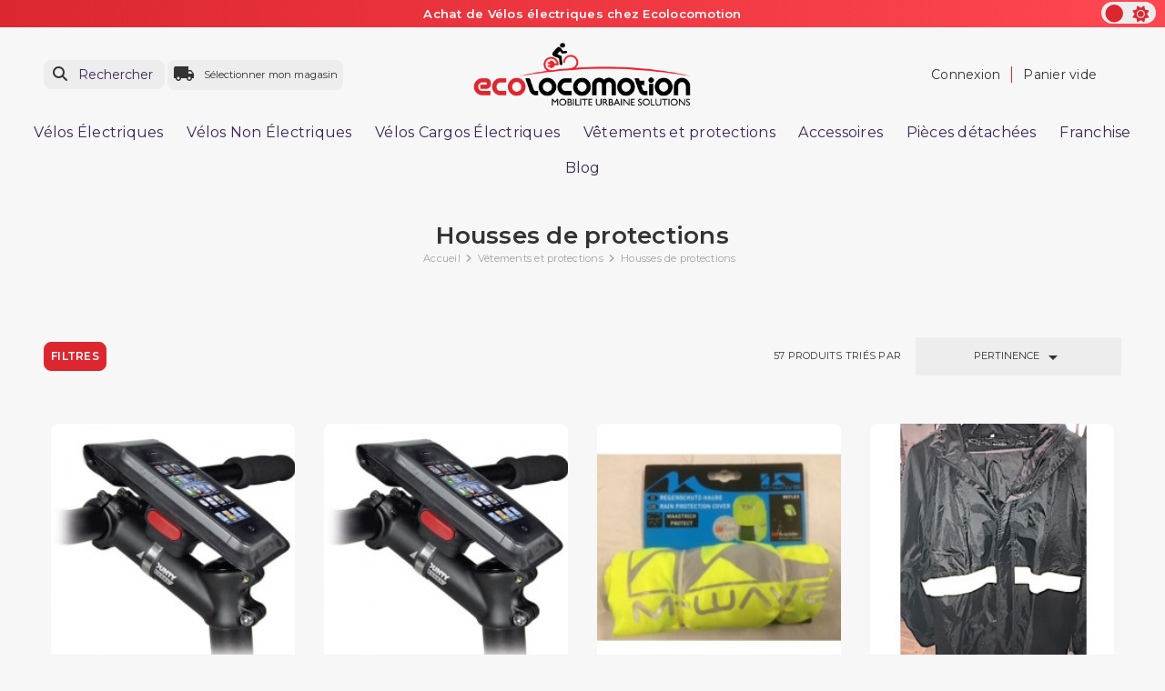

--- FILE ---
content_type: text/html; charset=utf-8
request_url: https://ecolocomotion.com/63-housses-de-protections
body_size: 20333
content:
<!doctype html>
<html lang="fr-FR" >

<head>
    
        
    <meta charset="utf-8">


    <meta http-equiv="x-ua-compatible" content="ie=edge">



    <title>Housse de protection</title>
    
        
    
    <meta name="description" content="Housse de protection pour piece de vélo. Housses de selles, ">
    <meta name="keywords" content="">

    <link rel="preconnect" href="https://www.google-analytics.com">
    <link rel="preconnect" href="https://www.googletagmanager.com">

    <link rel="preconnect" href="https://fonts.googleapis.com">
    <link rel="preconnect" href="https://fonts.gstatic.com" crossorigin>

    
                                            
            <link rel="canonical" href="https://ecolocomotion.com/63-housses-de-protections" />
    
    
            

    
        <script type="application/ld+json">
    {
        "@context": "https://schema.org",
        "@type": "Organization",
        "name" : "Ecolocomotion Vaureal",
        "url" : "https://ecolocomotion.com/",
                    "logo": {
                "@type": "ImageObject",
                "url":"https://ecolocomotion.com/img/logo-1683109719.jpg"
            },
                "foundingDate": "2014",
        "founder": {
            "@type": "Person",
            "name": ""
        },
        "contactPoint": {
            "@type": "ContactPoint",
            "contactType": "customer support",
            "telephone": "09 52 86 21 14",
            "email": "contact@ecolocomotion.com"
        }    }
</script>






    <script script type="application/ld+json">
        {
            "@context": "https://schema.org",
            "@type": "BreadcrumbList",
            "itemListElement": [
                                    {
                        "@type": "ListItem",
                        "position": 1,
                        "name": "Accueil",
                        "item": "https://ecolocomotion.com/"
                        },                                        {
                        "@type": "ListItem",
                        "position": 2,
                        "name": "Vêtements et protections",
                        "item": "https://ecolocomotion.com/79-vetements-et-protections"
                        },                                        {
                        "@type": "ListItem",
                        "position": 3,
                        "name": "Housses de protections",
                        "item": "https://ecolocomotion.com/63-housses-de-protections"
                        }                                    ]
            }
    </script>
    

    
        <script type="application/ld+json">
      {
        "@context": "https://schema.org",
        "@type": "ItemList",
        "itemListElement": [
                  {
            "@type": "ListItem",
            "position": 1,
            "name": "KLICKFIX sacoche avec fixation pour smartphone sur cintre (modèle S)",
            "url": "https://ecolocomotion.com/smartphones/1132-sacoche-avec-fixation-klickfix-pour-smartphone-sur-cintre-modele-s-4030572102587"
          },                  {
            "@type": "ListItem",
            "position": 2,
            "name": "Klickfix Housse téléphone avec fixation sur cintre (modèle M)",
            "url": "https://ecolocomotion.com/smartphones/1133-sacoche-avec-fixation-klickfix-pour-smartphone-sur-cintre-modele-m-4030572102778"
          },                  {
            "@type": "ListItem",
            "position": 3,
            "name": "PROTEGE PLUIE POUR SAC A DOS",
            "url": "https://ecolocomotion.com/housses-de-protections/1177-protege-pluie-pour-sac-a-dos-887539005306"
          },                  {
            "@type": "ListItem",
            "position": 4,
            "name": "Ensemble de protection pluie veste+pantalon noir",
            "url": "https://ecolocomotion.com/vetements-et-protections/1185-ensemble-de-protection-pluie-vestepantalon-noir-3700543407805"
          },                  {
            "@type": "ListItem",
            "position": 5,
            "name": "COUVRE SAC A DOS JAUNE FLUO",
            "url": "https://ecolocomotion.com/housses-de-protections/1442-couvre-sac-a-dos-jaune-fluo"
          },                  {
            "@type": "ListItem",
            "position": 6,
            "name": "GILET SECURITE ADULTE JAUNE GPA",
            "url": "https://ecolocomotion.com/vetements-et-protections/1443-gilet-securite-adulte-jaune-gpa-3548720808270"
          },                  {
            "@type": "ListItem",
            "position": 7,
            "name": "Housse de protection velo nylon",
            "url": "https://ecolocomotion.com/accessoires/1183-housse-de-protection-velo-nylon-4015493711568"
          },                  {
            "@type": "ListItem",
            "position": 8,
            "name": "GEORGIA IN DUBLIN Leggits surchaussures",
            "url": "https://ecolocomotion.com/vetements-et-protections/1516-458-leggits-georgia-in-dublin-surchaussures-tres-classe#/10-couleur-noir/92-taille-small_jusqu_a_pointure_40_environ"
          },                  {
            "@type": "ListItem",
            "position": 9,
            "name": "Sac à pain pour vélo",
            "url": "https://ecolocomotion.com/accessoires/1667-644-sac-a-pain-pour-velo#/11-couleur-vert"
          },                  {
            "@type": "ListItem",
            "position": 10,
            "name": "Klickfix housse téléphone phonebag Duratex sacoche smartphone etanche avec fixation pour sur cintre (modèle M)",
            "url": "https://ecolocomotion.com/smartphones/1742-klickfix-sacoche-smartphone-etanche-avec-fixation-pour-sur-cintre-modele-m-4030572102792"
          },                  {
            "@type": "ListItem",
            "position": 11,
            "name": "L2S Couvre sac visiobag fluorescent",
            "url": "https://ecolocomotion.com/vetements-et-protections/1872-738-l2s-couvre-sac-visiobag-fluorescent#/30-couleur-jaune"
          },                  {
            "@type": "ListItem",
            "position": 12,
            "name": "M-Wave couvre casque Jaune fluo",
            "url": "https://ecolocomotion.com/accessoires/1928-m-wave-couvre-casque-jaune-fluo-887539000042"
          }                ]
      }
    </script>


    
        
                
                            
        <link rel="next" href="https://ecolocomotion.com/63-housses-de-protections?page=2">    

    
        <meta property="og:title" content="Housse de protection" />
        <meta property="og:description" content="Housse de protection pour piece de vélo. Housses de selles, " />
        <meta property="og:url" content="https://ecolocomotion.com/63-housses-de-protections" />
        <meta property="og:site_name" content="Ecolocomotion Vaureal" />
                <meta property="og:type" content="website" />    



    <meta name="viewport" content="width=device-width, initial-scale=1">




    <link rel="icon" type="image/vnd.microsoft.icon" href="https://ecolocomotion.com/img/favicon-1.ico?1692458426">
    <link rel="shortcut icon" type="image/x-icon" href="https://ecolocomotion.com/img/favicon-1.ico?1692458426">
    <link rel="apple-touch-icon" sizes="57x57" href="/modules/swthememanager/views/img/favicon/1/apple-icon-57x57.png">
    <link rel="apple-touch-icon" sizes="60x60" href="/modules/swthememanager/views/img/favicon/1/apple-icon-60x60.png">
    <link rel="apple-touch-icon" sizes="72x72" href="/modules/swthememanager/views/img/favicon/1/apple-icon-72x72.png">
    <link rel="apple-touch-icon" sizes="76x76" href="/modules/swthememanager/views/img/favicon/1/apple-icon-76x76.png">
    <link rel="apple-touch-icon" sizes="114x114" href="/modules/swthememanager/views/img/favicon/1/apple-icon-114x114.png">
    <link rel="apple-touch-icon" sizes="120x120" href="/modules/swthememanager/views/img/favicon/1/apple-icon-120x120.png">
    <link rel="apple-touch-icon" sizes="144x144" href="/modules/swthememanager/views/img/favicon/1/apple-icon-144x144.png">
    <link rel="apple-touch-icon" sizes="152x152" href="/modules/swthememanager/views/img/favicon/1/apple-icon-152x152.png">
    <link rel="apple-touch-icon" sizes="180x180" href="/modules/swthememanager/views/img/favicon/1/apple-icon-180x180.png">
    <link rel="icon" type="image/png" sizes="192x192" href="/modules/swthememanager/views/img/favicon/1/android-icon-192x192.png">
    <link rel="icon" type="image/png" sizes="32x32" href="/modules/swthememanager/views/img/favicon/1/favicon-32x32.png">
    <link rel="icon" type="image/png" sizes="96x96" href="/modules/swthememanager/views/img/favicon/1/favicon-96x96.png">
    <link rel="icon" type="image/png" sizes="16x16" href="/modules/swthememanager/views/img/favicon/1/favicon-16x16.png">
        <meta name="msapplication-TileColor" content="#FFFFFF">
    <meta name="msapplication-TileImage" content="/modules/swthememanager/views/img/favicon/1/ms-icon-144x144.png">
    <meta name="theme-color" content="#FFFFFF">



        <link rel="stylesheet"
        href="https://ecolocomotion.com/themes/swmastertheme-child-1/assets/css/colorscheme.css?20260120"
        type="text/css" media="all">
    <link rel="stylesheet"
        href="https://ecolocomotion.com/themes/swmastertheme/assets/css/theme.css?20260120"
        type="text/css" media="all">
    <link rel="stylesheet"
        href="https://ecolocomotion.com/modules/ps_socialfollow/views/css/ps_socialfollow.css?20260120"
        type="text/css" media="all">
    <link rel="stylesheet"
        href="https://ecolocomotion.com/themes/swmastertheme/modules/ps_searchbar/ps_searchbar.css?20260120"
        type="text/css" media="all">
    <link rel="stylesheet"
        href="https://ecolocomotion.com/modules/paypal/views/css/paypal_fo.css?20260120"
        type="text/css" media="all">
    <link rel="stylesheet"
        href="https://ecolocomotion.com/themes/swmastertheme/modules/ps_facetedsearch/views/dist/front.css?20260120"
        type="text/css" media="all">
    <link rel="stylesheet"
        href="https://ecolocomotion.com/themes/swmastertheme/modules/productcomments/views/css/productcomments.css?20260120"
        type="text/css" media="all">
    <link rel="stylesheet"
        href="https://ecolocomotion.com/themes/swmastertheme/modules/swthememanager/views/css/swthememanager.css?20260120"
        type="text/css" media="all">
    <link rel="stylesheet"
        href="https://ecolocomotion.com/modules/swblockreinsurance/views/css/font-awesome.min.css?20260120"
        type="text/css" media="all">
    <link rel="stylesheet"
        href="https://ecolocomotion.com/themes/swmastertheme/modules/swblockreinsurance/views/css/swblockreinsurance.css?20260120"
        type="text/css" media="all">
    <link rel="stylesheet"
        href="https://ecolocomotion.com/themes/swmastertheme-child-1/modules/swseoblock/views/css/swseoblock.css?20260120"
        type="text/css" media="all">
    <link rel="stylesheet"
        href="https://ecolocomotion.com/themes/swmastertheme/modules/swtextbanner/views/css/swtextbanner.css?20260120"
        type="text/css" media="all">
    <link rel="stylesheet"
        href="https://ecolocomotion.com/modules/swproductvideo/views/css/productvideo.css?20260120"
        type="text/css" media="all">
    <link rel="stylesheet"
        href="https://ecolocomotion.com/themes/swmastertheme/modules/ceosadvancedstock/views/css/front/ceosadvancedstock.css?20260120"
        type="text/css" media="all">
    <link rel="stylesheet"
        href="https://ecolocomotion.com/themes/swmastertheme-child-1/modules/swdeliveryoption/views/css/swdeliveryoption.css?20260120"
        type="text/css" media="all">
    <link rel="stylesheet"
        href="https://ecolocomotion.com/js/jquery/ui/themes/base/minified/jquery-ui.min.css?20260120"
        type="text/css" media="all">
    <link rel="stylesheet"
        href="https://ecolocomotion.com/js/jquery/ui/themes/base/minified/jquery.ui.theme.min.css?20260120"
        type="text/css" media="all">
    <link rel="stylesheet"
        href="https://ecolocomotion.com/js/jquery/plugins/fancybox/jquery.fancybox.css?20260120"
        type="text/css" media="all">
    <link rel="stylesheet"
        href="https://ecolocomotion.com/themes/swmastertheme/assets/css/fontawesome/files/all.min.css?20260120"
        type="text/css" media="all">
    <link rel="stylesheet"
        href="https://ecolocomotion.com/themes/swmastertheme/assets/css/sw-custom.css?20260120"
        type="text/css" media="all">
    <link rel="stylesheet"
        href="https://ecolocomotion.com/themes/swmastertheme/assets/css/sw-custom-fr.css?20260120"
        type="text/css" media="all">
    <link rel="stylesheet"
        href="https://ecolocomotion.com/themes/swmastertheme-child-1/assets/css/sw-custom-child.css?20260120"
        type="text/css" media="all">




    

    <script type="text/javascript">
                var MT_THEME_SCHEME = 1;
                var filterModule = "ps_facetedsearch";
                var prestashop = {"cart":{"products":[],"totals":{"total":{"type":"total","label":"Total","amount":0,"value":"0,00\u00a0\u20ac"},"total_including_tax":{"type":"total","label":"Total TTC","amount":0,"value":"0,00\u00a0\u20ac"},"total_excluding_tax":{"type":"total","label":"Total HT :","amount":0,"value":"0,00\u00a0\u20ac"}},"subtotals":{"products":{"type":"products","label":"Sous-total","amount":0,"value":"0,00\u00a0\u20ac"},"discounts":null,"shipping":{"type":"shipping","label":"Livraison","amount":0,"value":""},"tax":null},"products_count":0,"summary_string":"0 articles","vouchers":{"allowed":1,"added":[]},"discounts":[],"minimalPurchase":0,"minimalPurchaseRequired":""},"currency":{"id":1,"name":"Euro","iso_code":"EUR","iso_code_num":"978","sign":"\u20ac"},"customer":{"lastname":null,"firstname":null,"email":null,"birthday":null,"newsletter":null,"newsletter_date_add":null,"optin":null,"website":null,"company":null,"siret":null,"ape":null,"is_logged":false,"gender":{"type":null,"name":null},"addresses":[]},"language":{"name":"Fran\u00e7ais (French)","iso_code":"fr","locale":"fr-FR","language_code":"fr","is_rtl":"0","date_format_lite":"d\/m\/Y","date_format_full":"d\/m\/Y H:i:s","id":1},"page":{"title":"","canonical":"https:\/\/ecolocomotion.com\/63-housses-de-protections","meta":{"title":"Housse de protection","description":"Housse de protection pour piece de v\u00e9lo. Housses de selles, ","keywords":"","robots":"index"},"page_name":"category","body_classes":{"lang-fr":true,"lang-rtl":false,"country-FR":true,"currency-EUR":true,"layout-full-width":true,"page-category":true,"tax-display-enabled":true,"category-id-63":true,"category-Housses de protections":true,"category-id-parent-79":true,"category-depth-level-3":true},"admin_notifications":[]},"shop":{"name":"Ecolocomotion Vaureal","logo":"https:\/\/ecolocomotion.com\/img\/logo-1683109719.jpg","stores_icon":"https:\/\/ecolocomotion.com\/img\/logo_stores.png","favicon":"https:\/\/ecolocomotion.com\/img\/favicon-1.ico"},"urls":{"base_url":"https:\/\/ecolocomotion.com\/","current_url":"https:\/\/ecolocomotion.com\/63-housses-de-protections","shop_domain_url":"https:\/\/ecolocomotion.com","img_ps_url":"https:\/\/ecolocomotion.com\/img\/","img_cat_url":"https:\/\/ecolocomotion.com\/img\/c\/","img_lang_url":"https:\/\/ecolocomotion.com\/img\/l\/","img_prod_url":"https:\/\/ecolocomotion.com\/img\/p\/","img_manu_url":"https:\/\/ecolocomotion.com\/img\/m\/","img_sup_url":"https:\/\/ecolocomotion.com\/img\/su\/","img_ship_url":"https:\/\/ecolocomotion.com\/img\/s\/","img_store_url":"https:\/\/ecolocomotion.com\/img\/st\/","img_col_url":"https:\/\/ecolocomotion.com\/img\/co\/","img_url":"https:\/\/ecolocomotion.com\/themes\/swmastertheme-child-1\/assets\/img\/","css_url":"https:\/\/ecolocomotion.com\/themes\/swmastertheme-child-1\/assets\/css\/","js_url":"https:\/\/ecolocomotion.com\/themes\/swmastertheme-child-1\/assets\/js\/","pic_url":"https:\/\/ecolocomotion.com\/upload\/","pages":{"address":"https:\/\/ecolocomotion.com\/adresse","addresses":"https:\/\/ecolocomotion.com\/adresses","authentication":"https:\/\/ecolocomotion.com\/connexion","cart":"https:\/\/ecolocomotion.com\/panier","category":"https:\/\/ecolocomotion.com\/index.php?controller=category","cms":"https:\/\/ecolocomotion.com\/index.php?controller=cms","contact":"https:\/\/ecolocomotion.com\/nous-contacter","discount":"https:\/\/ecolocomotion.com\/reduction","guest_tracking":"https:\/\/ecolocomotion.com\/suivi-commande-invite","history":"https:\/\/ecolocomotion.com\/historique-commandes","identity":"https:\/\/ecolocomotion.com\/identite","index":"https:\/\/ecolocomotion.com\/","my_account":"https:\/\/ecolocomotion.com\/mon-compte","order_confirmation":"https:\/\/ecolocomotion.com\/confirmation-commande","order_detail":"https:\/\/ecolocomotion.com\/index.php?controller=order-detail","order_follow":"https:\/\/ecolocomotion.com\/suivi-commande","order":"https:\/\/ecolocomotion.com\/commande","order_return":"https:\/\/ecolocomotion.com\/index.php?controller=order-return","order_slip":"https:\/\/ecolocomotion.com\/avoirs","pagenotfound":"https:\/\/ecolocomotion.com\/page-introuvable","password":"https:\/\/ecolocomotion.com\/recuperation-mot-de-passe","pdf_invoice":"https:\/\/ecolocomotion.com\/index.php?controller=pdf-invoice","pdf_order_return":"https:\/\/ecolocomotion.com\/index.php?controller=pdf-order-return","pdf_order_slip":"https:\/\/ecolocomotion.com\/index.php?controller=pdf-order-slip","prices_drop":"https:\/\/ecolocomotion.com\/promotions","product":"https:\/\/ecolocomotion.com\/index.php?controller=product","search":"https:\/\/ecolocomotion.com\/recherche","sitemap":"https:\/\/ecolocomotion.com\/plan-site","stores":"https:\/\/ecolocomotion.com\/magasins","supplier":"https:\/\/ecolocomotion.com\/fournisseur","register":"https:\/\/ecolocomotion.com\/connexion?create_account=1","order_login":"https:\/\/ecolocomotion.com\/commande?login=1"},"alternative_langs":[],"theme_assets":"\/themes\/swmastertheme-child-1\/assets\/","actions":{"logout":"https:\/\/ecolocomotion.com\/?mylogout="},"no_picture_image":{"bySize":{"small_default":{"url":"https:\/\/ecolocomotion.com\/img\/p\/fr-default-small_default.jpg","width":75,"height":75},"mt_cart_panel":{"url":"https:\/\/ecolocomotion.com\/img\/p\/fr-default-mt_cart_panel.jpg","width":76,"height":76},"cart_default":{"url":"https:\/\/ecolocomotion.com\/img\/p\/fr-default-cart_default.jpg","width":125,"height":125},"mt_home":{"url":"https:\/\/ecolocomotion.com\/img\/p\/fr-default-mt_home.jpg","width":239,"height":239},"home_default":{"url":"https:\/\/ecolocomotion.com\/img\/p\/fr-default-home_default.jpg","width":250,"height":250},"mt_medium":{"url":"https:\/\/ecolocomotion.com\/img\/p\/fr-default-mt_medium.jpg","width":450,"height":450},"medium_default":{"url":"https:\/\/ecolocomotion.com\/img\/p\/fr-default-medium_default.jpg","width":452,"height":452},"large_default":{"url":"https:\/\/ecolocomotion.com\/img\/p\/fr-default-large_default.jpg","width":800,"height":800}},"small":{"url":"https:\/\/ecolocomotion.com\/img\/p\/fr-default-small_default.jpg","width":75,"height":75},"medium":{"url":"https:\/\/ecolocomotion.com\/img\/p\/fr-default-home_default.jpg","width":250,"height":250},"large":{"url":"https:\/\/ecolocomotion.com\/img\/p\/fr-default-large_default.jpg","width":800,"height":800},"legend":""}},"configuration":{"display_taxes_label":true,"display_prices_tax_incl":true,"is_catalog":false,"show_prices":true,"opt_in":{"partner":true},"quantity_discount":{"type":"discount","label":"Remise sur prix unitaire"},"voucher_enabled":1,"return_enabled":0},"field_required":[],"breadcrumb":{"links":[{"title":"Accueil","url":"https:\/\/ecolocomotion.com\/"},{"title":"V\u00eatements et protections","url":"https:\/\/ecolocomotion.com\/79-vetements-et-protections"},{"title":"Housses de protections","url":"https:\/\/ecolocomotion.com\/63-housses-de-protections"}],"count":3},"link":{"protocol_link":"https:\/\/","protocol_content":"https:\/\/"},"time":1768934667,"static_token":"6e378e25448484e017ee7ad789a9f092","token":"d774fc3306eaed4c434e2e6fe54e89c2","debug":false};
                var psemailsubscription_subscription = "https:\/\/ecolocomotion.com\/module\/ps_emailsubscription\/subscription";
                var searchModule = "ps_searchbar";
                var searchPageLink = "https:\/\/ecolocomotion.com\/recherche";
                var shopname = "MAGASIN VAUREAL";
                var swajaxurl = "https:\/\/ecolocomotion.com\/module\/swthememanager\/ajax";
                var swdo = 0;
                var swdoage = "true";
                var swdowarehouse = 0;
                var swdowarehouseisShop = 0;
                var swpage = "category";
                var swproduct = "produit";
                var swproducts = "produits";
                var swreorder = 0;
                var theme_name = "swmastertheme";
                var themeuri = "\/themes\/swmastertheme-child-1\/";
            </script>



    
  <link rel="prefetch" href="https://www.paypal.com/sdk/js?client-id=AXjYFXWyb4xJCErTUDiFkzL0Ulnn-bMm4fal4G-1nQXQ1ZQxp06fOuE7naKUXGkq2TZpYSiI9xXbs4eo&amp;merchant-id=0&amp;currency=EUR&amp;intent=capture&amp;commit=false&amp;vault=false&amp;integration-date=2022-14-06&amp;enable-funding=paylater&amp;components=marks,funding-eligibility" as="script">



    
</head>

<body id="category" class="lang-fr country-fr currency-eur layout-full-width page-category tax-display-enabled category-id-63 category-housses-de-protections category-id-parent-79 category-depth-level-3">
    <div id="pspage">
        <main>
                            <div class="theme-switch">
                    <input type="checkbox" class="checkbox-theme" id="btnscheme" value="1" aria-label="color scheme"
                        >
                    <label for="btnscheme" class="label-theme" aria-label="color scheme">
                        <i class="fa-solid fa-moon"></i>
                        <i class='fa-solid fa-sun'></i>
                        <div class='ball'></div>
                    </label>
                </div>
                        
                    <section class="container-fluid">
        <div class="row swtextbanner-size">
            <div id="swtextbanner" class="col-lg-12 swjs_mini_textbanner swtextbanner-size" data-pause-on-hover="true">
                <ul class="swtextbanner-list swtextbanner-size">
                                                                                                                            <li class="swtextbanner-size textbanner1"
                                    data-id="1">
                                    <span class="swtextbanner-txt let-spacing-n2">
                                                                                    Achat de Vélos électriques chez Ecolocomotion
                                                                                </span>
                                </li>
                                                                                        </ul>
            </div>
        </div>
    </section>

            

            
                            

            <header id="header">
                
                    

    <div class="header-banner">
        
    </div>



    <nav class="header-nav">
        <div class="container">
            <div class="row">
                <div class="col-md-5 col-xs-12">
                    
                </div>
                <div class="col-md-7 right-nav">
                    
                </div>
            </div>
        </div>
    </nav>




            <div class="header-top">
            <div class="container">
                <div class="row">
                    <div class="header-top-left col-3 col-sm-3 col-md-4 let-spacing-n2 pl-2 pr-1">
                        <div id="lnk-menu-mobile" class="lnk-menu-mobile d-lg-none">
                            <div class="mmenu-obtn swjs_olayer headico"
                                data-type="swtm_menu">
                                <a href="#sf-menu" onclick="return false;" aria-label="Menu">
                                    <i class="mt-ico mt-menu"></i>
                                </a>
                            </div>
                        </div>
                        <div class="search-widgets swjs_olayer desktop-search" data-type="ps_searchbar">
	<i class="fas fa-search"></i>
	<input class="sw_sws" type="button" value="Rechercher"
	       aria-label="Rechercher">
</div>
<div class="search-widgets swjs_olayer mobile-search d-lg-none m-0 headico" data-type="ps_searchbar">
	<i class="fas fa-search"></i>
</div>
    <button id="swselect-delivery-option">

                                    <i class="material-icons">
                local_shipping
                </i>
                        
                    <div class="swdostorename-bk">
                <span class="storename-nav-top">Sélectionner mon magasin</span>
            </div>
        
    </button>

                    </div>
                    <div class="head_logo col-6 col-sm-6 col-md-4 d-sm-flex" id="_desktop_logo">
                                                    
            <a href="https://ecolocomotion.com/">
    <img id="mtlogo" class="logo img-fluid" src="https://ecolocomotion.com/img/logo-1683109719.jpg" alt="Ecolocomotion Vaureal" width="800"
      height="272">
  </a>

                                            </div>
                    <div class="header-top-right col-3 col-sm-3 col-md-4 let-spacing-n2">
                        <div class="header-top-right-top">
                            <div id="_desktop_user_info" class="d-none d-lg-flex">
    <div class="user-info">
                    <a
                href="https://ecolocomotion.com/mon-compte"
                title="Identifiez-vous"
                rel="nofollow"
                >
                                <span class="dc_header-t dc_header-link">Connexion</span>
            </a>
            </div>
</div>
<div id="_desktop_cart">
    <div class="blockcart cart-preview inactive"
        data-refresh-url="//ecolocomotion.com/module/ps_shoppingcart/ajax">
        <div class="desktop-bk d-none d-lg-flex">
                                        <span class="hidden-sm-down dc_header-t">Panier vide</span>
                                </div>
        <div class="mobile-bk d-lg-none headico">
            	          <i class="fas fa-shopping-cart"></i>
        </div>
    </div>
</div>

                        </div>
                        <div class="header-top-right-bottom">
                            
                        </div>
                    </div>

                </div>
                <div class="row">
                    <div id="header-top" class="col-12 position-static">
                        
                    </div>
                </div>

                <div id="mobile_top_menu_wrapper" class="row hidden-md-up" style="display:none;">
                    <div class="js-top-menu mobile" id="_mobile_top_menu"></div>
                    <div class="js-top-menu-bottom">
                        <div id="_mobile_currency_selector"></div>
                        <div id="_mobile_language_selector"></div>
                        <div id="_mobile_contact_link"></div>
                    </div>
                </div>
            </div>
        </div>
                    <div class="col-12">
                <div class="row">
                    

<div class="menu js-top-menu position-static hidden-sm-down" id="_desktop_top_menu">
    
    			<ul class="top-menu d-none d-lg-flex flex-wrap justify-content-center" id="top-menu"			    data-depth="0">
          						<li class="category" id="category-12">
                							<a
											class="dropdown-item"
											href="https://ecolocomotion.com/12-velos-electriques" data-depth="0"
                      							>
                  Vélos Électriques
							</a>
                									<div  class="popover sub-menu js-sub-menu collapse"									>
                      
    			<ul class="top-menu d-flex flex-wrap justify-content-start" 			    data-depth="1">
          						<li class="category" id="category-25">
                							<a
											class="dropdown-item dropdown-submenu"
											href="https://ecolocomotion.com/25-vae-urbain" data-depth="1"
                      							>
                  VAE urbain
							</a>
                						</li>
          						<li class="category" id="category-26">
                							<a
											class="dropdown-item dropdown-submenu"
											href="https://ecolocomotion.com/26-vae-vtc-trekking" data-depth="1"
                      							>
                  VAE VTC trekking
							</a>
                						</li>
          						<li class="category" id="category-73">
                							<a
											class="dropdown-item dropdown-submenu"
											href="https://ecolocomotion.com/73-vae-vintage" data-depth="1"
                      							>
                  VAE vintage
							</a>
                						</li>
          						<li class="category" id="category-27">
                							<a
											class="dropdown-item dropdown-submenu"
											href="https://ecolocomotion.com/27-vttae" data-depth="1"
                      							>
                  VTTAE
							</a>
                						</li>
          						<li class="category" id="category-101">
                							<a
											class="dropdown-item dropdown-submenu"
											href="https://ecolocomotion.com/101-vae-premium" data-depth="1"
                      							>
                  VAE premium
							</a>
                						</li>
          						<li class="category" id="category-104">
                							<a
											class="dropdown-item dropdown-submenu"
											href="https://ecolocomotion.com/104-pedelec-speed-bike" data-depth="1"
                      							>
                  Pedelec Speed-bike
							</a>
                						</li>
          						<li class="category" id="category-114">
                							<a
											class="dropdown-item dropdown-submenu"
											href="https://ecolocomotion.com/114-vae-compacts" data-depth="1"
                      							>
                  VAE compacts
							</a>
                						</li>
          						<li class="category" id="category-24">
                							<a
											class="dropdown-item dropdown-submenu"
											href="https://ecolocomotion.com/24-vae-pliants" data-depth="1"
                      							>
                  VAE pliants
							</a>
                						</li>
          						<li class="category" id="category-139">
                							<a
											class="dropdown-item dropdown-submenu"
											href="https://ecolocomotion.com/139-vae-enfants" data-depth="1"
                      							>
                  VAE enfants
							</a>
                						</li>
          			</ul>
    
									</div>
                						</li>
          						<li class="category" id="category-21">
                							<a
											class="dropdown-item"
											href="https://ecolocomotion.com/21-velos-non-electriques" data-depth="0"
                      							>
                  Vélos Non Électriques
							</a>
                									<div  class="popover sub-menu js-sub-menu collapse"									>
                      
    			<ul class="top-menu d-flex flex-wrap justify-content-start" 			    data-depth="1">
          						<li class="category" id="category-76">
                							<a
											class="dropdown-item dropdown-submenu"
											href="https://ecolocomotion.com/76-velos-enfants" data-depth="1"
                      							>
                  Vélos enfants
							</a>
                						</li>
          						<li class="category" id="category-99">
                							<a
											class="dropdown-item dropdown-submenu"
											href="https://ecolocomotion.com/99-velos-de-trekking-randonnee" data-depth="1"
                      							>
                  Vélos de trekking-randonnée
							</a>
                						</li>
          						<li class="category" id="category-112">
                							<a
											class="dropdown-item dropdown-submenu"
											href="https://ecolocomotion.com/112-velos-pliants" data-depth="1"
                      							>
                  Vélos pliants
							</a>
                						</li>
          						<li class="category" id="category-113">
                							<a
											class="dropdown-item dropdown-submenu"
											href="https://ecolocomotion.com/113-velos-de-ville-traditionnels-ou-vintages" data-depth="1"
                      							>
                  Vélos de ville traditionnels ou vintages
							</a>
                						</li>
          						<li class="category" id="category-169">
                							<a
											class="dropdown-item dropdown-submenu"
											href="https://ecolocomotion.com/169-velos-cargo" data-depth="1"
                      							>
                  Vélos cargo
							</a>
                						</li>
          						<li class="category" id="category-178">
                							<a
											class="dropdown-item dropdown-submenu"
											href="https://ecolocomotion.com/178-velos-tout-terrain" data-depth="1"
                      							>
                  Vélos Tout Terrain
							</a>
                						</li>
          						<li class="category" id="category-148">
                							<a
											class="dropdown-item dropdown-submenu"
											href="https://ecolocomotion.com/148-velos-de-gravel" data-depth="1"
                      							>
                  Vélos de Gravel
							</a>
                						</li>
          			</ul>
    
									</div>
                						</li>
          						<li class="category" id="category-29">
                							<a
											class="dropdown-item"
											href="https://ecolocomotion.com/29-velos-cargos-electriques" data-depth="0"
                      							>
                  Vélos Cargos Électriques
							</a>
                									<div  class="popover sub-menu js-sub-menu collapse"									>
                      
    			<ul class="top-menu d-flex flex-wrap justify-content-start" 			    data-depth="1">
          						<li class="category" id="category-108">
                							<a
											class="dropdown-item dropdown-submenu"
											href="https://ecolocomotion.com/108-vae-a-porte-bagage-rallonge" data-depth="1"
                      							>
                  VAE à porte-bagage rallongé
							</a>
                						</li>
          						<li class="category" id="category-109">
                							<a
											class="dropdown-item dropdown-submenu"
											href="https://ecolocomotion.com/109-vae-cargos-2-roues-bi-porteurs" data-depth="1"
                      							>
                  VAE cargos 2 roues bi-porteurs
							</a>
                						</li>
          						<li class="category" id="category-110">
                							<a
											class="dropdown-item dropdown-submenu"
											href="https://ecolocomotion.com/110-vae-cargos-3-roues-tri-porteurs" data-depth="1"
                      							>
                  VAE cargos 3 roues tri-porteurs
							</a>
                						</li>
          						<li class="category" id="category-111">
                							<a
											class="dropdown-item dropdown-submenu"
											href="https://ecolocomotion.com/111-vae-cargos-professionnels" data-depth="1"
                      							>
                  VAE cargos professionnels
							</a>
                						</li>
          						<li class="category" id="category-182">
                							<a
											class="dropdown-item dropdown-submenu"
											href="https://ecolocomotion.com/182-accessoires-velos-cargo" data-depth="1"
                      							>
                  Accessoires vélos cargo
							</a>
                						</li>
          			</ul>
    
									</div>
                						</li>
          						<li class="category" id="category-79">
                							<a
											class="dropdown-item"
											href="https://ecolocomotion.com/79-vetements-et-protections" data-depth="0"
                      							>
                  Vêtements et protections
							</a>
                									<div  class="popover sub-menu js-sub-menu collapse"									>
                      
    			<ul class="top-menu d-flex flex-wrap justify-content-start" 			    data-depth="1">
          						<li class="category" id="category-47">
                							<a
											class="dropdown-item dropdown-submenu"
											href="https://ecolocomotion.com/47-capes-de-pluie" data-depth="1"
                      							>
                  Capes de pluie
							</a>
                						</li>
          						<li class="category" id="category-20">
                							<a
											class="dropdown-item dropdown-submenu"
											href="https://ecolocomotion.com/20-pantalons" data-depth="1"
                      							>
                  Pantalons
							</a>
                						</li>
          						<li class="category" id="category-55">
                							<a
											class="dropdown-item dropdown-submenu"
											href="https://ecolocomotion.com/55-casques" data-depth="1"
                      							>
                  Casques
							</a>
                						</li>
          						<li class="category" id="category-44">
                							<a
											class="dropdown-item dropdown-submenu"
											href="https://ecolocomotion.com/44-sangles-pantalons" data-depth="1"
                      							>
                  Sangles Pantalons
							</a>
                						</li>
          						<li class="category" id="category-49">
                							<a
											class="dropdown-item dropdown-submenu"
											href="https://ecolocomotion.com/49-gants" data-depth="1"
                      							>
                  Gants
							</a>
                						</li>
          						<li class="category current " id="category-63">
                							<a
											class="dropdown-item dropdown-submenu"
											href="https://ecolocomotion.com/63-housses-de-protections" data-depth="1"
                      							>
                  Housses de protections
							</a>
                						</li>
          						<li class="category" id="category-80">
                							<a
											class="dropdown-item dropdown-submenu"
											href="https://ecolocomotion.com/80-chapeaux-casquettes" data-depth="1"
                      							>
                  Chapeaux &amp; Casquettes
							</a>
                						</li>
          						<li class="category" id="category-81">
                							<a
											class="dropdown-item dropdown-submenu"
											href="https://ecolocomotion.com/81-chaussures" data-depth="1"
                      							>
                  Chaussures
							</a>
                						</li>
          						<li class="category" id="category-82">
                							<a
											class="dropdown-item dropdown-submenu"
											href="https://ecolocomotion.com/82-t-shirts" data-depth="1"
                      							>
                  T-Shirts
							</a>
                						</li>
          						<li class="category" id="category-85">
                							<a
											class="dropdown-item dropdown-submenu"
											href="https://ecolocomotion.com/85-hoodies-sweets-pulls" data-depth="1"
                      							>
                  Hoodies - Sweets - Pulls
							</a>
                						</li>
          						<li class="category" id="category-86">
                							<a
											class="dropdown-item dropdown-submenu"
											href="https://ecolocomotion.com/86-chaussettes" data-depth="1"
                      							>
                  Chaussettes
							</a>
                						</li>
          						<li class="category" id="category-89">
                							<a
											class="dropdown-item dropdown-submenu"
											href="https://ecolocomotion.com/89-echarpes-et-tours-de-cou" data-depth="1"
                      							>
                  Echarpes et tours de cou
							</a>
                						</li>
          						<li class="category" id="category-120">
                							<a
											class="dropdown-item dropdown-submenu"
											href="https://ecolocomotion.com/120-masques" data-depth="1"
                      							>
                  Masques 
							</a>
                						</li>
          						<li class="category" id="category-122">
                							<a
											class="dropdown-item dropdown-submenu"
											href="https://ecolocomotion.com/122-vestes-et-gilets" data-depth="1"
                      							>
                  Vestes et gilets
							</a>
                						</li>
          						<li class="category" id="category-123">
                							<a
											class="dropdown-item dropdown-submenu"
											href="https://ecolocomotion.com/123-manteaux" data-depth="1"
                      							>
                  Manteaux
							</a>
                						</li>
          						<li class="category" id="category-127">
                							<a
											class="dropdown-item dropdown-submenu"
											href="https://ecolocomotion.com/127-lacets-reflechissants" data-depth="1"
                      							>
                  Lacets réfléchissants
							</a>
                						</li>
          						<li class="category" id="category-149">
                							<a
											class="dropdown-item dropdown-submenu"
											href="https://ecolocomotion.com/149-shorts" data-depth="1"
                      							>
                  Shorts
							</a>
                						</li>
          			</ul>
    
									</div>
                						</li>
          						<li class="category" id="category-19">
                							<a
											class="dropdown-item"
											href="https://ecolocomotion.com/19-accessoires" data-depth="0"
                      							>
                  Accessoires
							</a>
                									<div  class="popover sub-menu js-sub-menu collapse"									>
                      
    			<ul class="top-menu d-flex flex-wrap justify-content-start" 			    data-depth="1">
          						<li class="category" id="category-30">
                							<a
											class="dropdown-item dropdown-submenu"
											href="https://ecolocomotion.com/30-antivols" data-depth="1"
                      							>
                  Antivols
							</a>
                						</li>
          						<li class="category" id="category-117">
                							<a
											class="dropdown-item dropdown-submenu"
											href="https://ecolocomotion.com/117-retroviseurs" data-depth="1"
                      							>
                  Rétroviseurs
							</a>
                						</li>
          						<li class="category" id="category-37">
                							<a
											class="dropdown-item dropdown-submenu"
											href="https://ecolocomotion.com/37-compteurs" data-depth="1"
                      							>
                  Compteurs
							</a>
                						</li>
          						<li class="category" id="category-56">
                							<a
											class="dropdown-item dropdown-submenu"
											href="https://ecolocomotion.com/56-sonnettes-et-avertisseurs" data-depth="1"
                      							>
                  Sonnettes et avertisseurs
							</a>
                						</li>
          						<li class="category" id="category-57">
                							<a
											class="dropdown-item dropdown-submenu"
											href="https://ecolocomotion.com/57-bequilles" data-depth="1"
                      							>
                  Béquilles
							</a>
                						</li>
          						<li class="category" id="category-59">
                							<a
											class="dropdown-item dropdown-submenu"
											href="https://ecolocomotion.com/59-porte-bagages" data-depth="1"
                      							>
                  Porte-bagages
							</a>
                						</li>
          						<li class="category" id="category-31">
                							<a
											class="dropdown-item dropdown-submenu"
											href="https://ecolocomotion.com/31-eclairages" data-depth="1"
                      							>
                  Éclairages
							</a>
                						</li>
          						<li class="category" id="category-32">
                							<a
											class="dropdown-item dropdown-submenu"
											href="https://ecolocomotion.com/32-remorques" data-depth="1"
                      							>
                  Remorques
							</a>
                						</li>
          						<li class="category" id="category-43">
                							<a
											class="dropdown-item dropdown-submenu"
											href="https://ecolocomotion.com/43-guidolines" data-depth="1"
                      							>
                  Guidolines
							</a>
                						</li>
          						<li class="category" id="category-45">
                							<a
											class="dropdown-item dropdown-submenu"
											href="https://ecolocomotion.com/45-poignees" data-depth="1"
                      							>
                  Poignées
							</a>
                						</li>
          						<li class="category" id="category-87">
                							<a
											class="dropdown-item dropdown-submenu"
											href="https://ecolocomotion.com/87-smartphones" data-depth="1"
                      							>
                  Smartphones
							</a>
                						</li>
          						<li class="category" id="category-58">
                							<a
											class="dropdown-item dropdown-submenu"
											href="https://ecolocomotion.com/58-bidons-et-porte-bidons" data-depth="1"
                      							>
                  Bidons et porte-bidons
							</a>
                						</li>
          						<li class="category" id="category-60">
                							<a
											class="dropdown-item dropdown-submenu"
											href="https://ecolocomotion.com/60-porte-bebes-et-sieges-enfants" data-depth="1"
                      							>
                  Porte-bébés et Sièges enfants
							</a>
                						</li>
          						<li class="category" id="category-142">
                							<a
											class="dropdown-item dropdown-submenu"
											href="https://ecolocomotion.com/142-garde-boue" data-depth="1"
                      							>
                  Garde-boue
							</a>
                						</li>
          						<li class="category" id="category-42">
                							<a
											class="dropdown-item dropdown-submenu"
											href="https://ecolocomotion.com/42-paniers-et-bagages" data-depth="1"
                      							>
                  Paniers et bagages
							</a>
                									<div  class="collapse"									>
                      
    			<ul class="top-menu " 			    data-depth="2">
          						<li class="category" id="category-52">
                							<a
											class="dropdown-item"
											href="https://ecolocomotion.com/52-sacs-a-dos" data-depth="2"
                      							>
                  Sacs à dos
							</a>
                						</li>
          						<li class="category" id="category-53">
                							<a
											class="dropdown-item"
											href="https://ecolocomotion.com/53-sacs-et-besaces" data-depth="2"
                      							>
                  Sacs et besaces
							</a>
                						</li>
          						<li class="category" id="category-61">
                							<a
											class="dropdown-item"
											href="https://ecolocomotion.com/61-top-cases-rackpack-et-trunkbag" data-depth="2"
                      							>
                  Top cases,  rackpack et trunkbag
							</a>
                						</li>
          						<li class="category" id="category-154">
                							<a
											class="dropdown-item"
											href="https://ecolocomotion.com/154-sacoches-de-velo" data-depth="2"
                      							>
                  Sacoches de vélo
							</a>
                						</li>
          						<li class="category" id="category-196">
                							<a
											class="dropdown-item"
											href="https://ecolocomotion.com/196-paniers-pour-velos" data-depth="2"
                      							>
                  Paniers pour vélos
							</a>
                						</li>
          						<li class="category" id="category-197">
                							<a
											class="dropdown-item"
											href="https://ecolocomotion.com/197-accessoires-et-fixations" data-depth="2"
                      							>
                  Accessoires et fixations
							</a>
                						</li>
          			</ul>
    
									</div>
                						</li>
          						<li class="category" id="category-128">
                							<a
											class="dropdown-item dropdown-submenu"
											href="https://ecolocomotion.com/128-reflecteurs-roues" data-depth="1"
                      							>
                  Réflecteurs roues
							</a>
                						</li>
          						<li class="category" id="category-141">
                							<a
											class="dropdown-item dropdown-submenu"
											href="https://ecolocomotion.com/141-porte-velos" data-depth="1"
                      							>
                  Porte-vélos
							</a>
                						</li>
          						<li class="category" id="category-176">
                							<a
											class="dropdown-item dropdown-submenu"
											href="https://ecolocomotion.com/176-pompes" data-depth="1"
                      							>
                  Pompes
							</a>
                						</li>
          			</ul>
    
									</div>
                						</li>
          						<li class="category" id="category-16">
                							<a
											class="dropdown-item"
											href="https://ecolocomotion.com/16-pieces-detachees" data-depth="0"
                      							>
                  Pièces détachées
							</a>
                									<div  class="popover sub-menu js-sub-menu collapse"									>
                      
    			<ul class="top-menu d-flex flex-wrap justify-content-start" 			    data-depth="1">
          						<li class="category" id="category-125">
                							<a
											class="dropdown-item dropdown-submenu"
											href="https://ecolocomotion.com/125-roues" data-depth="1"
                      							>
                  Roues
							</a>
                									<div  class="collapse"									>
                      
    			<ul class="top-menu " 			    data-depth="2">
          						<li class="category" id="category-190">
                							<a
											class="dropdown-item"
											href="https://ecolocomotion.com/190-roues-completes" data-depth="2"
                      							>
                  Roues complètes
							</a>
                						</li>
          						<li class="category" id="category-191">
                							<a
											class="dropdown-item"
											href="https://ecolocomotion.com/191-roulements" data-depth="2"
                      							>
                  Roulements
							</a>
                						</li>
          						<li class="category" id="category-163">
                							<a
											class="dropdown-item"
											href="https://ecolocomotion.com/163-fonds-de-jantes" data-depth="2"
                      							>
                  Fonds de jantes
							</a>
                						</li>
          						<li class="category" id="category-192">
                							<a
											class="dropdown-item"
											href="https://ecolocomotion.com/192-blocages-et-axes" data-depth="2"
                      							>
                  Blocages et axes
							</a>
                						</li>
          						<li class="category" id="category-201">
                							<a
											class="dropdown-item"
											href="https://ecolocomotion.com/201-rayons" data-depth="2"
                      							>
                  Rayons
							</a>
                						</li>
          			</ul>
    
									</div>
                						</li>
          						<li class="category" id="category-160">
                							<a
											class="dropdown-item dropdown-submenu"
											href="https://ecolocomotion.com/160-transmissions" data-depth="1"
                      							>
                  Transmissions
							</a>
                									<div  class="collapse"									>
                      
    			<ul class="top-menu " 			    data-depth="2">
          						<li class="category" id="category-133">
                							<a
											class="dropdown-item"
											href="https://ecolocomotion.com/133-derailleurs" data-depth="2"
                      							>
                  Dérailleurs
							</a>
                						</li>
          						<li class="category" id="category-130">
                							<a
											class="dropdown-item"
											href="https://ecolocomotion.com/130-cassettes-et-roues-libres" data-depth="2"
                      							>
                  Cassettes et roues-libres
							</a>
                						</li>
          						<li class="category" id="category-132">
                							<a
											class="dropdown-item"
											href="https://ecolocomotion.com/132-chaines" data-depth="2"
                      							>
                  Chaînes
							</a>
                						</li>
          						<li class="category" id="category-179">
                							<a
											class="dropdown-item"
											href="https://ecolocomotion.com/179-courroie-gates" data-depth="2"
                      							>
                  Courroie Gates
							</a>
                						</li>
          						<li class="category" id="category-183">
                							<a
											class="dropdown-item"
											href="https://ecolocomotion.com/183-boitiers-de-pedalier" data-depth="2"
                      							>
                  Boîtiers de pédalier
							</a>
                						</li>
          						<li class="category" id="category-143">
                							<a
											class="dropdown-item"
											href="https://ecolocomotion.com/143-plateaux" data-depth="2"
                      							>
                  Plateaux
							</a>
                						</li>
          						<li class="category" id="category-145">
                							<a
											class="dropdown-item"
											href="https://ecolocomotion.com/145-pedaliers" data-depth="2"
                      							>
                  Pédaliers
							</a>
                						</li>
          						<li class="category" id="category-189">
                							<a
											class="dropdown-item"
											href="https://ecolocomotion.com/189-commandes-de-vitesses" data-depth="2"
                      							>
                  Commandes de vitesses
							</a>
                						</li>
          			</ul>
    
									</div>
                						</li>
          						<li class="category" id="category-161">
                							<a
											class="dropdown-item dropdown-submenu"
											href="https://ecolocomotion.com/161-peripheriques" data-depth="1"
                      							>
                  Péripheriques
							</a>
                									<div  class="collapse"									>
                      
    			<ul class="top-menu " 			    data-depth="2">
          						<li class="category" id="category-41">
                							<a
											class="dropdown-item"
											href="https://ecolocomotion.com/41-selles" data-depth="2"
                      							>
                  Selles
							</a>
                						</li>
          						<li class="category" id="category-151">
                							<a
											class="dropdown-item"
											href="https://ecolocomotion.com/151-tiges-de-selle" data-depth="2"
                      							>
                  Tiges de selle
							</a>
                						</li>
          						<li class="category" id="category-48">
                							<a
											class="dropdown-item"
											href="https://ecolocomotion.com/48-pedales" data-depth="2"
                      							>
                  Pédales
							</a>
                						</li>
          			</ul>
    
									</div>
                						</li>
          						<li class="category" id="category-164">
                							<a
											class="dropdown-item dropdown-submenu"
											href="https://ecolocomotion.com/164-pneumatiques" data-depth="1"
                      							>
                  Pneumatiques
							</a>
                									<div  class="collapse"									>
                      
    			<ul class="top-menu " 			    data-depth="2">
          						<li class="category" id="category-129">
                							<a
											class="dropdown-item"
											href="https://ecolocomotion.com/129-chambres-a-air" data-depth="2"
                      							>
                  Chambres à air
							</a>
                						</li>
          						<li class="category" id="category-88">
                							<a
											class="dropdown-item"
											href="https://ecolocomotion.com/88-pneus" data-depth="2"
                      							>
                  Pneus
							</a>
                						</li>
          			</ul>
    
									</div>
                						</li>
          						<li class="category" id="category-165">
                							<a
											class="dropdown-item dropdown-submenu"
											href="https://ecolocomotion.com/165-freinages" data-depth="1"
                      							>
                  Freinages
							</a>
                									<div  class="collapse"									>
                      
    			<ul class="top-menu " 			    data-depth="2">
          						<li class="category" id="category-156">
                							<a
											class="dropdown-item"
											href="https://ecolocomotion.com/156-plaquettes" data-depth="2"
                      							>
                  Plaquettes
							</a>
                						</li>
          						<li class="category" id="category-158">
                							<a
											class="dropdown-item"
											href="https://ecolocomotion.com/158-maitre-cylindre" data-depth="2"
                      							>
                  Maitre cylindre
							</a>
                						</li>
          						<li class="category" id="category-134">
                							<a
											class="dropdown-item"
											href="https://ecolocomotion.com/134-freins" data-depth="2"
                      							>
                  Freins
							</a>
                						</li>
          						<li class="category" id="category-172">
                							<a
											class="dropdown-item"
											href="https://ecolocomotion.com/172-patins" data-depth="2"
                      							>
                  Patins
							</a>
                						</li>
          						<li class="category" id="category-173">
                							<a
											class="dropdown-item"
											href="https://ecolocomotion.com/173-disques" data-depth="2"
                      							>
                  Disques
							</a>
                						</li>
          			</ul>
    
									</div>
                						</li>
          						<li class="category" id="category-171">
                							<a
											class="dropdown-item dropdown-submenu"
											href="https://ecolocomotion.com/171-direction" data-depth="1"
                      							>
                  Direction
							</a>
                									<div  class="collapse"									>
                      
    			<ul class="top-menu " 			    data-depth="2">
          						<li class="category" id="category-105">
                							<a
											class="dropdown-item"
											href="https://ecolocomotion.com/105-guidons" data-depth="2"
                      							>
                  Guidons
							</a>
                						</li>
          						<li class="category" id="category-124">
                							<a
											class="dropdown-item"
											href="https://ecolocomotion.com/124-potences" data-depth="2"
                      							>
                  Potences
							</a>
                						</li>
          						<li class="category" id="category-147">
                							<a
											class="dropdown-item"
											href="https://ecolocomotion.com/147-jeu-de-direction" data-depth="2"
                      							>
                  Jeu de direction
							</a>
                						</li>
          			</ul>
    
									</div>
                						</li>
          						<li class="category" id="category-188">
                							<a
											class="dropdown-item dropdown-submenu"
											href="https://ecolocomotion.com/188-pieces-detachees-pour-vae" data-depth="1"
                      							>
                  Pièces détachées pour VAE
							</a>
                									<div  class="collapse"									>
                      
    			<ul class="top-menu " 			    data-depth="2">
          						<li class="category" id="category-98">
                							<a
											class="dropdown-item"
											href="https://ecolocomotion.com/98-batteries-chargeurs" data-depth="2"
                      							>
                  Batteries &amp; Chargeurs
							</a>
                						</li>
          						<li class="category" id="category-185">
                							<a
											class="dropdown-item"
											href="https://ecolocomotion.com/185-ecrans-commandes-pour-vae" data-depth="2"
                      							>
                  Ecrans &amp; Commandes pour VAE
							</a>
                						</li>
          						<li class="category" id="category-186">
                							<a
											class="dropdown-item"
											href="https://ecolocomotion.com/186-capteurs-pour-vae" data-depth="2"
                      							>
                  Capteurs pour VAE
							</a>
                						</li>
          			</ul>
    
									</div>
                						</li>
          			</ul>
    
									</div>
                						</li>
          						<li class="cms-page" id="cms-page-8">
                							<a
											class="dropdown-item"
											href="https://ecolocomotion.com/content/8-franchise" data-depth="0"
                      							>
                  Franchise
							</a>
                						</li>
          						<li class="link" id="lnk-blog">
                							<a
											class="dropdown-item"
											href="https://ecolocomotion.com/blog" data-depth="0"
                      							>
                  Blog
							</a>
                						</li>
          			</ul>
    
	<div class="clearfix"></div>
</div>

                </div>
            </div>
                            
            </header>

            <section id="wrapper">

                
                

                <div class="container-fluid">
                    <div class="row">
                        
                        


                        

    
<div id="content-wrapper" class="js-content-wrapper"
    >
        
        
    <section id="main">

        
    <div id="js-product-list-header">
        <div class="container">
            <div class="block-category">
    <h1 class="h1">Housses de protections</h1>
    
        <nav data-depth="3" class="col-12 pt-0 pb-5 breadcrumb">
  <ol>
    
              
	  	          <li>
                          <a href="https://ecolocomotion.com/"><span>Accueil</span></a>
                      </li>
	  	        
              
	  	          <li>
                          <a href="https://ecolocomotion.com/79-vetements-et-protections"><span>Vêtements et protections</span></a>
                      </li>
	  	        
              
	  	          <li>
                          <span>Housses de protections</span>
                      </li>
	  	        
          
  </ol>
</nav>
    

     
    
        
<aside id="notifications">
  <div class="container">
    
    
    
      </div>
</aside>
    
</div>
        </div>
    </div>


        
                    

        

        <section id="products">

            
                
                    <div id="js-product-list-top" class="swfilter_block bk_bg_white">
    <div class="products-selection">
                <div class="container">
            <div class="row">
                <div id="js_swfilter_block"
                    class="col-12 px-2 col-lg-7 justify-content-center flex-nowrap justify-content-lg-start align-items-center">
                                            <div
                            class="js_ps_facetedsearch selectedFilters clearfix flex-nowrap justify-content-start align-items-center inline af no_select">
                                                            <button id="swoverlay-swtm_filter_btn" class="btn_allfilters btn btn-primary"
                                    aria-label="Filtres">
                                    Filtres
                                </button>
                                                        <div id="js-active-search-filters"
                            class="cf flex-wrap justify-content-start ">
                            
                                                    </div>
                    </div>
                                    </div>
                <div class="col-5 sort-listing d-none d-lg-block">
                    <div class="row sort-by-row">
                        
                            <span class="col-6 hidden-sm-down sort-by pr-0">
    <span class="showing">57</span>
    <span class="filterpl uppercase" data-prfs="produits triés par"
          data-prf="produit trié par">
        produits triés par
            </span>
</span>
<div class="col-6 products-sort-order dropdown pr-2 pl-3">
    <button
        class="btn-unstyle select-title uppercase"
        rel="nofollow"
        data-toggle="dropdown"
        aria-label="Trier par sélection"
        aria-haspopup="true"
        aria-expanded="false">
                                    Pertinence
                            <i class="material-icons float-xs-right">&#xE5C5;</i>
    </button>
    <div class="dropdown-menu">
                    <a
                rel="nofollow"
                href="https://ecolocomotion.com/63-housses-de-protections?order=product.sales.desc"
                class="select-list js-search-link"
                >
                                    Ventes, ordre décroissant
                            </a>
                    <a
                rel="nofollow"
                href="https://ecolocomotion.com/63-housses-de-protections?order=product.position.asc"
                class="select-list current js-search-link"
                >
                                    Pertinence
                            </a>
                    <a
                rel="nofollow"
                href="https://ecolocomotion.com/63-housses-de-protections?order=product.name.asc"
                class="select-list js-search-link"
                >
                                    Nom, A à Z
                            </a>
                    <a
                rel="nofollow"
                href="https://ecolocomotion.com/63-housses-de-protections?order=product.name.desc"
                class="select-list js-search-link"
                >
                                    Nom, Z à A
                            </a>
                    <a
                rel="nofollow"
                href="https://ecolocomotion.com/63-housses-de-protections?order=product.price.asc"
                class="select-list js-search-link"
                >
                                    Prix, croissant
                            </a>
                    <a
                rel="nofollow"
                href="https://ecolocomotion.com/63-housses-de-protections?order=product.price.desc"
                class="select-list js-search-link"
                >
                                    Prix, décroissant
                            </a>
            </div>
</div>
                        

                                            </div>
                </div>
            </div>
        </div>
            </div>
</div>                

                
                    <div class="hidden-sm-down">
                        
                    </div>
                
                <div class="container-fluid">
                    <div class="container">
                        
                            <div id="js-product-list">
  

<div class="products row" 
    >
 
                        
        
            
    <div
        class="js-product product  col-6 col-md-4 col-lg-3 cm_green px-2">
        <article class="product-miniature js-product-miniature justify-content-start"
            data-id-product="1132" data-id-product-attribute="0">
            
			<div class="product-flags js-product-flags ">
			<div class="d-flex">
																																			<div class="product-flag out_of_stock">Rupture de stock</div>
				
					</div>
	</div>
            


                                        
            <div class="thumbnail-container">
                
                <div class="thumbnail-top">
                                        
                                                    <a href="https://ecolocomotion.com/smartphones/1132-sacoche-avec-fixation-klickfix-pour-smartphone-sur-cintre-modele-s-4030572102587"
                                class="thumbnail product-thumbnail  ">
                                
                                <img srcset="https://ecolocomotion.com/1403-mt_home/sacoche-avec-fixation-klickfix-pour-smartphone-sur-cintre-modele-s.jpg 2x"
                                    src="https://ecolocomotion.com/1403-mt_home/sacoche-avec-fixation-klickfix-pour-smartphone-sur-cintre-modele-s.jpg"
                                    alt="KLICKFIX sacoche avec..."
                                    loading="lazy" data-full-size-image-url="https://ecolocomotion.com/1403-large_default/sacoche-avec-fixation-klickfix-pour-smartphone-sur-cintre-modele-s.jpg"
                                    width="239" height="239" />
                            </a>
                                            

                    <div class="product-txtprice">
                        
                                                            <p class="h3 product-title"><a href="https://ecolocomotion.com/smartphones/1132-sacoche-avec-fixation-klickfix-pour-smartphone-sur-cintre-modele-s-4030572102587"
                                        content="https://ecolocomotion.com/smartphones/1132-sacoche-avec-fixation-klickfix-pour-smartphone-sur-cintre-modele-s-4030572102587">KLICKFIX sacoche avec fixation pour smartphone sur...</a></p>
                                                    
                    </div>

                    <div class="highlighted-informations no-variants">
                    
                                                                                                                                    </div>
                
                                            
                                    
            </div>

            <div class="product-description">
                                                
                                                                        <div class="product-price-and-shipping d-flex justify-content-start">

                                
                                

                                <span class="price" aria-label="Prix">
                                                                                                                                                                                                                                58,95 €
                                </span>

                                

                                
                            </div>


                                                            

            
                                    <div class="inStock-info">
                        <div class="d-flex">
                                                                                    <div class="circle outofstock">&nbsp;</div>
            <div class="pd_stock">
                Indisponible
            </div>
            
                                                    </div>
                    </div>
                
                                    
                            </div>
        </div>
    </article>
</div>
                        
        
            
    <div
        class="js-product product  col-6 col-md-4 col-lg-3 cm_green px-2">
        <article class="product-miniature js-product-miniature justify-content-start"
            data-id-product="1133" data-id-product-attribute="0">
            
			<div class="product-flags js-product-flags ">
			<div class="d-flex">
																																			<div class="product-flag out_of_stock">Rupture de stock</div>
				
					</div>
	</div>
            


                                        
            <div class="thumbnail-container">
                
                <div class="thumbnail-top">
                                        
                                                    <a href="https://ecolocomotion.com/smartphones/1133-sacoche-avec-fixation-klickfix-pour-smartphone-sur-cintre-modele-m-4030572102778"
                                class="thumbnail product-thumbnail  ">
                                
                                <img srcset="https://ecolocomotion.com/1409-mt_home/sacoche-avec-fixation-klickfix-pour-smartphone-sur-cintre-modele-m.jpg 2x"
                                    src="https://ecolocomotion.com/1409-mt_home/sacoche-avec-fixation-klickfix-pour-smartphone-sur-cintre-modele-m.jpg"
                                    alt="Klickfix Housse téléphone..."
                                    loading="lazy" data-full-size-image-url="https://ecolocomotion.com/1409-large_default/sacoche-avec-fixation-klickfix-pour-smartphone-sur-cintre-modele-m.jpg"
                                    width="239" height="239" />
                            </a>
                                            

                    <div class="product-txtprice">
                        
                                                            <p class="h3 product-title"><a href="https://ecolocomotion.com/smartphones/1133-sacoche-avec-fixation-klickfix-pour-smartphone-sur-cintre-modele-m-4030572102778"
                                        content="https://ecolocomotion.com/smartphones/1133-sacoche-avec-fixation-klickfix-pour-smartphone-sur-cintre-modele-m-4030572102778">Klickfix Housse téléphone avec fixation sur cintre...</a></p>
                                                    
                    </div>

                    <div class="highlighted-informations no-variants">
                    
                                                                                                                                    </div>
                
                                            
                                    
            </div>

            <div class="product-description">
                                                
                                                                        <div class="product-price-and-shipping d-flex justify-content-start">

                                
                                

                                <span class="price" aria-label="Prix">
                                                                                                                                                                                                                                44,90 €
                                </span>

                                

                                
                            </div>


                                                            

            
                                    <div class="inStock-info">
                        <div class="d-flex">
                                                                                    <div class="circle outofstock">&nbsp;</div>
            <div class="pd_stock">
                Indisponible
            </div>
            
                                                    </div>
                    </div>
                
                                    
                            </div>
        </div>
    </article>
</div>
                        
        
            
    <div
        class="js-product product  col-6 col-md-4 col-lg-3 cm_green px-2">
        <article class="product-miniature js-product-miniature justify-content-start"
            data-id-product="1177" data-id-product-attribute="0">
            
			<div class="product-flags js-product-flags ">
			<div class="d-flex">
																																			<div class="product-flag out_of_stock">Rupture de stock</div>
				
					</div>
	</div>
            


                                        
            <div class="thumbnail-container">
                
                <div class="thumbnail-top">
                                        
                                                    <a href="https://ecolocomotion.com/housses-de-protections/1177-protege-pluie-pour-sac-a-dos-887539005306"
                                class="thumbnail product-thumbnail  ">
                                
                                <img srcset="https://ecolocomotion.com/1529-mt_home/protege-pluie-pour-sac-a-dos.jpg 2x"
                                    src="https://ecolocomotion.com/1529-mt_home/protege-pluie-pour-sac-a-dos.jpg"
                                    alt="PROTEGE PLUIE POUR SAC A DOS"
                                    loading="lazy" data-full-size-image-url="https://ecolocomotion.com/1529-large_default/protege-pluie-pour-sac-a-dos.jpg"
                                    width="239" height="239" />
                            </a>
                                            

                    <div class="product-txtprice">
                        
                                                            <p class="h3 product-title"><a href="https://ecolocomotion.com/housses-de-protections/1177-protege-pluie-pour-sac-a-dos-887539005306"
                                        content="https://ecolocomotion.com/housses-de-protections/1177-protege-pluie-pour-sac-a-dos-887539005306">PROTEGE PLUIE POUR SAC A DOS</a></p>
                                                    
                    </div>

                    <div class="highlighted-informations no-variants">
                    
                                                                                                                                    </div>
                
                                            
                                    
            </div>

            <div class="product-description">
                                                
                                                                        <div class="product-price-and-shipping d-flex justify-content-start">

                                
                                

                                <span class="price" aria-label="Prix">
                                                                                                                                                                                                                                15,90 €
                                </span>

                                

                                
                            </div>


                                                            

            
                                    <div class="inStock-info">
                        <div class="d-flex">
                                                                                    <div class="circle outofstock">&nbsp;</div>
            <div class="pd_stock">
                Indisponible
            </div>
            
                                                    </div>
                    </div>
                
                                    
                            </div>
        </div>
    </article>
</div>
                        
        
            
    <div
        class="js-product product  col-6 col-md-4 col-lg-3 cm_green px-2">
        <article class="product-miniature js-product-miniature justify-content-start"
            data-id-product="1185" data-id-product-attribute="0">
            
	            


                                        
            <div class="thumbnail-container">
                
                <div class="thumbnail-top">
                                        
                                                    <a href="https://ecolocomotion.com/vetements-et-protections/1185-ensemble-de-protection-pluie-vestepantalon-noir-3700543407805"
                                class="thumbnail product-thumbnail  ">
                                
                                <img srcset="https://ecolocomotion.com/3957-mt_home/ensemble-de-protection-pluie-vestepantalon-noir.jpg 2x"
                                    src="https://ecolocomotion.com/3957-mt_home/ensemble-de-protection-pluie-vestepantalon-noir.jpg"
                                    alt="Ensemble de protection pluie veste+pantalon noir"
                                    loading="lazy" data-full-size-image-url="https://ecolocomotion.com/3957-large_default/ensemble-de-protection-pluie-vestepantalon-noir.jpg"
                                    width="239" height="239" />
                            </a>
                                            

                    <div class="product-txtprice">
                        
                                                            <p class="h3 product-title"><a href="https://ecolocomotion.com/vetements-et-protections/1185-ensemble-de-protection-pluie-vestepantalon-noir-3700543407805"
                                        content="https://ecolocomotion.com/vetements-et-protections/1185-ensemble-de-protection-pluie-vestepantalon-noir-3700543407805">Ensemble de protection pluie veste+pantalon noir</a></p>
                                                    
                    </div>

                    <div class="highlighted-informations no-variants">
                    
                                                                                                                                    </div>
                
                                            
                                    
            </div>

            <div class="product-description">
                                                
                                                                        <div class="product-price-and-shipping d-flex justify-content-start">

                                
                                

                                <span class="price" aria-label="Prix">
                                                                                                                                                                                                                                49,90 €
                                </span>

                                

                                
                            </div>


                                                            

            
                                    <div class="inStock-info">
                        <div class="d-flex">
                                                                                    <div class="circle available">&nbsp;</div>
            <div class="pd_stock">
                En stock
            </div>
            
                                                    </div>
                    </div>
                
                                    
                            </div>
        </div>
    </article>
</div>
                        
        
            
    <div
        class="js-product product  col-6 col-md-4 col-lg-3 cm_green px-2">
        <article class="product-miniature js-product-miniature justify-content-start"
            data-id-product="1442" data-id-product-attribute="0">
            
			<div class="product-flags js-product-flags ">
			<div class="d-flex">
																																			<div class="product-flag out_of_stock">Rupture de stock</div>
				
					</div>
	</div>
            


                                        
            <div class="thumbnail-container">
                
                <div class="thumbnail-top">
                                        
                                                    <a href="https://ecolocomotion.com/housses-de-protections/1442-couvre-sac-a-dos-jaune-fluo"
                                class="thumbnail product-thumbnail  ">
                                
                                <img srcset="https://ecolocomotion.com/2002-mt_home/couvre-sac-a-dos-jaune-fluo.jpg 2x"
                                    src="https://ecolocomotion.com/2002-mt_home/couvre-sac-a-dos-jaune-fluo.jpg"
                                    alt="COUVRE SAC A DOS JAUNE FLUO"
                                    loading="lazy" data-full-size-image-url="https://ecolocomotion.com/2002-large_default/couvre-sac-a-dos-jaune-fluo.jpg"
                                    width="239" height="239" />
                            </a>
                                            

                    <div class="product-txtprice">
                        
                                                            <p class="h3 product-title"><a href="https://ecolocomotion.com/housses-de-protections/1442-couvre-sac-a-dos-jaune-fluo"
                                        content="https://ecolocomotion.com/housses-de-protections/1442-couvre-sac-a-dos-jaune-fluo">COUVRE SAC A DOS JAUNE FLUO</a></p>
                                                    
                    </div>

                    <div class="highlighted-informations no-variants">
                    
                                                                                                                                    </div>
                
                                            
                                    
            </div>

            <div class="product-description">
                                                
                                                                        <div class="product-price-and-shipping d-flex justify-content-start">

                                
                                

                                <span class="price" aria-label="Prix">
                                                                                                                                                                                                                                5,99 €
                                </span>

                                

                                
                            </div>


                                                            

            
                                    <div class="inStock-info">
                        <div class="d-flex">
                                                                                    <div class="circle outofstock">&nbsp;</div>
            <div class="pd_stock">
                Indisponible
            </div>
            
                                                    </div>
                    </div>
                
                                    
                            </div>
        </div>
    </article>
</div>
                        
        
            
    <div
        class="js-product product  col-6 col-md-4 col-lg-3 cm_green px-2">
        <article class="product-miniature js-product-miniature justify-content-start"
            data-id-product="1443" data-id-product-attribute="0">
            
			<div class="product-flags js-product-flags ">
			<div class="d-flex">
																																			<div class="product-flag out_of_stock">Rupture de stock</div>
				
					</div>
	</div>
            


                                        
            <div class="thumbnail-container">
                
                <div class="thumbnail-top">
                                        
                                                    <a href="https://ecolocomotion.com/vetements-et-protections/1443-gilet-securite-adulte-jaune-gpa-3548720808270"
                                class="thumbnail product-thumbnail  ">
                                
                                <img srcset="https://ecolocomotion.com/2003-mt_home/gilet-securite-adulte-jaune-gpa.jpg 2x"
                                    src="https://ecolocomotion.com/2003-mt_home/gilet-securite-adulte-jaune-gpa.jpg"
                                    alt="GILET SECURITE ADULTE JAUNE GPA"
                                    loading="lazy" data-full-size-image-url="https://ecolocomotion.com/2003-large_default/gilet-securite-adulte-jaune-gpa.jpg"
                                    width="239" height="239" />
                            </a>
                                            

                    <div class="product-txtprice">
                        
                                                            <p class="h3 product-title"><a href="https://ecolocomotion.com/vetements-et-protections/1443-gilet-securite-adulte-jaune-gpa-3548720808270"
                                        content="https://ecolocomotion.com/vetements-et-protections/1443-gilet-securite-adulte-jaune-gpa-3548720808270">GILET SECURITE ADULTE JAUNE GPA</a></p>
                                                    
                    </div>

                    <div class="highlighted-informations no-variants">
                    
                                                                                                                                    </div>
                
                                            
                                    
            </div>

            <div class="product-description">
                                                
                                                                        <div class="product-price-and-shipping d-flex justify-content-start">

                                
                                

                                <span class="price" aria-label="Prix">
                                                                                                                                                                                                                                7,99 €
                                </span>

                                

                                
                            </div>


                                                            

            
                                    <div class="inStock-info">
                        <div class="d-flex">
                                                                                    <div class="circle outofstock">&nbsp;</div>
            <div class="pd_stock">
                Indisponible
            </div>
            
                                                    </div>
                    </div>
                
                                    
                            </div>
        </div>
    </article>
</div>
                        
        
            
    <div
        class="js-product product  col-6 col-md-4 col-lg-3 cm_green px-2">
        <article class="product-miniature js-product-miniature justify-content-start"
            data-id-product="1183" data-id-product-attribute="0">
            
	            


                                        
            <div class="thumbnail-container">
                
                <div class="thumbnail-top">
                                        
                                                    <a href="https://ecolocomotion.com/accessoires/1183-housse-de-protection-velo-nylon-4015493711568"
                                class="thumbnail product-thumbnail  ">
                                
                                <img srcset="https://ecolocomotion.com/1535-mt_home/housse-de-protection-velo-nylon.jpg 2x"
                                    src="https://ecolocomotion.com/1535-mt_home/housse-de-protection-velo-nylon.jpg"
                                    alt="Housse de protection velo nylon"
                                    loading="lazy" data-full-size-image-url="https://ecolocomotion.com/1535-large_default/housse-de-protection-velo-nylon.jpg"
                                    width="239" height="239" />
                            </a>
                                            

                    <div class="product-txtprice">
                        
                                                            <p class="h3 product-title"><a href="https://ecolocomotion.com/accessoires/1183-housse-de-protection-velo-nylon-4015493711568"
                                        content="https://ecolocomotion.com/accessoires/1183-housse-de-protection-velo-nylon-4015493711568">Housse de protection velo nylon</a></p>
                                                    
                    </div>

                    <div class="highlighted-informations no-variants">
                    
                                                                                                                                    </div>
                
                                            
                                    
            </div>

            <div class="product-description">
                                                
                                                                        <div class="product-price-and-shipping d-flex justify-content-start">

                                
                                

                                <span class="price" aria-label="Prix">
                                                                                                                                                                                                                                11,99 €
                                </span>

                                

                                
                            </div>


                                                            

            
                                    <div class="inStock-info">
                        <div class="d-flex">
                                                                                    <div class="circle available">&nbsp;</div>
            <div class="pd_stock">
                En stock
            </div>
            
                                                    </div>
                    </div>
                
                                    
                            </div>
        </div>
    </article>
</div>
                        
        
            
    <div
        class="js-product product  col-6 col-md-4 col-lg-3 cm_green px-2">
        <article class="product-miniature js-product-miniature justify-content-start"
            data-id-product="1516" data-id-product-attribute="458">
            
	            


                                                                                            
            <div class="thumbnail-container">
                
                <div class="thumbnail-top">
                                        
                                                    <a href="https://ecolocomotion.com/vetements-et-protections/1516-458-leggits-georgia-in-dublin-surchaussures-tres-classe"
                                class="thumbnail product-thumbnail  ">
                                
                                <img srcset="https://ecolocomotion.com/2196-mt_home/leggits-georgia-in-dublin-surchaussures-tres-classe.jpg 2x"
                                    src="https://ecolocomotion.com/2196-mt_home/leggits-georgia-in-dublin-surchaussures-tres-classe.jpg"
                                    alt="Leggits Georgia in Dublin surchaussures très classe"
                                    loading="lazy" data-full-size-image-url="https://ecolocomotion.com/2196-large_default/leggits-georgia-in-dublin-surchaussures-tres-classe.jpg"
                                    width="239" height="239" />
                            </a>
                                            

                    <div class="product-txtprice">
                        
                                                            <p class="h3 product-title"><a href="https://ecolocomotion.com/vetements-et-protections/1516-458-leggits-georgia-in-dublin-surchaussures-tres-classe"
                                        content="https://ecolocomotion.com/vetements-et-protections/1516-458-leggits-georgia-in-dublin-surchaussures-tres-classe">GEORGIA IN DUBLIN Leggits surchaussures</a></p>
                                                    
                    </div>

                    <div class="highlighted-informations no-variants">
                    
                                                                                                                                    </div>
                
                                            
                                    
            </div>

            <div class="product-description">
                                                
                                                                        <div class="product-price-and-shipping d-flex justify-content-start">

                                
                                

                                <span class="price" aria-label="Prix">
                                                                                                                                                                                                                                59,00 €
                                </span>

                                

                                
                            </div>


                                                            

            
                                    <div class="inStock-info">
                        <div class="d-flex">
                                                                                    <div class="circle available">&nbsp;</div>
            <div class="pd_stock">
                En stock
            </div>
            
                                                    </div>
                    </div>
                
                                    
                            </div>
        </div>
    </article>
</div>
                        
        
            
    <div
        class="js-product product  col-6 col-md-4 col-lg-3 cm_green px-2">
        <article class="product-miniature js-product-miniature justify-content-start"
            data-id-product="1667" data-id-product-attribute="644">
            
	            


                                                                                            
            <div class="thumbnail-container">
                
                <div class="thumbnail-top">
                                        
                                                    <a href="https://ecolocomotion.com/accessoires/1667-644-sac-a-pain-pour-velo"
                                class="thumbnail product-thumbnail  ">
                                
                                <img srcset="https://ecolocomotion.com/2515-mt_home/sac-a-pain-pour-velo.jpg 2x"
                                    src="https://ecolocomotion.com/2515-mt_home/sac-a-pain-pour-velo.jpg"
                                    alt="Tucano SACOCHE BRASSARD SMARTPHONE TUCANOVELO NOIR "
                                    loading="lazy" data-full-size-image-url="https://ecolocomotion.com/2515-large_default/sac-a-pain-pour-velo.jpg"
                                    width="239" height="239" />
                            </a>
                                            

                    <div class="product-txtprice">
                        
                                                            <p class="h3 product-title"><a href="https://ecolocomotion.com/accessoires/1667-644-sac-a-pain-pour-velo"
                                        content="https://ecolocomotion.com/accessoires/1667-644-sac-a-pain-pour-velo">Sac à pain pour vélo</a></p>
                                                    
                    </div>

                    <div class="highlighted-informations no-variants">
                    
                                                                                                                                    </div>
                
                                            
                                    
            </div>

            <div class="product-description">
                                                
                                                                        <div class="product-price-and-shipping d-flex justify-content-start">

                                
                                

                                <span class="price" aria-label="Prix">
                                                                                                                                                                                                                                12,90 €
                                </span>

                                

                                
                            </div>


                                                            

            
                                    <div class="inStock-info">
                        <div class="d-flex">
                                                                                    <div class="circle available">&nbsp;</div>
            <div class="pd_stock">
                En stock
            </div>
            
                                                    </div>
                    </div>
                
                                    
                            </div>
        </div>
    </article>
</div>
                        
        
            
    <div
        class="js-product product  col-6 col-md-4 col-lg-3 cm_green px-2">
        <article class="product-miniature js-product-miniature justify-content-start"
            data-id-product="1742" data-id-product-attribute="0">
            
			<div class="product-flags js-product-flags ">
			<div class="d-flex">
																																			<div class="product-flag out_of_stock">Rupture de stock</div>
				
					</div>
	</div>
            


                                        
            <div class="thumbnail-container">
                
                <div class="thumbnail-top">
                                        
                                                    <a href="https://ecolocomotion.com/smartphones/1742-klickfix-sacoche-smartphone-etanche-avec-fixation-pour-sur-cintre-modele-m-4030572102792"
                                class="thumbnail product-thumbnail  ">
                                
                                <img srcset="https://ecolocomotion.com/2686-mt_home/klickfix-sacoche-smartphone-etanche-avec-fixation-pour-sur-cintre-modele-m.jpg 2x"
                                    src="https://ecolocomotion.com/2686-mt_home/klickfix-sacoche-smartphone-etanche-avec-fixation-pour-sur-cintre-modele-m.jpg"
                                    alt="Klickfix housse téléphone..."
                                    loading="lazy" data-full-size-image-url="https://ecolocomotion.com/2686-large_default/klickfix-sacoche-smartphone-etanche-avec-fixation-pour-sur-cintre-modele-m.jpg"
                                    width="239" height="239" />
                            </a>
                                            

                    <div class="product-txtprice">
                        
                                                            <p class="h3 product-title"><a href="https://ecolocomotion.com/smartphones/1742-klickfix-sacoche-smartphone-etanche-avec-fixation-pour-sur-cintre-modele-m-4030572102792"
                                        content="https://ecolocomotion.com/smartphones/1742-klickfix-sacoche-smartphone-etanche-avec-fixation-pour-sur-cintre-modele-m-4030572102792">Klickfix housse téléphone phonebag Duratex sacoche...</a></p>
                                                    
                    </div>

                    <div class="highlighted-informations no-variants">
                    
                                                                                                                                    </div>
                
                                            
                                    
            </div>

            <div class="product-description">
                                                
                                                                        <div class="product-price-and-shipping d-flex justify-content-start">

                                
                                

                                <span class="price" aria-label="Prix">
                                                                                                                                                                                                                                58,95 €
                                </span>

                                

                                
                            </div>


                                                            

            
                                    <div class="inStock-info">
                        <div class="d-flex">
                                                                                    <div class="circle outofstock">&nbsp;</div>
            <div class="pd_stock">
                Indisponible
            </div>
            
                                                    </div>
                    </div>
                
                                    
                            </div>
        </div>
    </article>
</div>
                        
        
            
    <div
        class="js-product product  col-6 col-md-4 col-lg-3 cm_green px-2">
        <article class="product-miniature js-product-miniature justify-content-start"
            data-id-product="1872" data-id-product-attribute="738">
            
			<div class="product-flags js-product-flags ">
			<div class="d-flex">
																																			<div class="product-flag out_of_stock">Rupture de stock</div>
				
					</div>
	</div>
            


                                                                                            
            <div class="thumbnail-container">
                
                <div class="thumbnail-top">
                                        
                                                    <a href="https://ecolocomotion.com/vetements-et-protections/1872-738-l2s-couvre-sac-visiobag-fluorescent"
                                class="thumbnail product-thumbnail  ">
                                
                                <img srcset="https://ecolocomotion.com/2881-mt_home/l2s-couvre-sac-visiobag-fluorescent.jpg 2x"
                                    src="https://ecolocomotion.com/2881-mt_home/l2s-couvre-sac-visiobag-fluorescent.jpg"
                                    alt="L2S Couvre sac visiobag fluorescent"
                                    loading="lazy" data-full-size-image-url="https://ecolocomotion.com/2881-large_default/l2s-couvre-sac-visiobag-fluorescent.jpg"
                                    width="239" height="239" />
                            </a>
                                            

                    <div class="product-txtprice">
                        
                                                            <p class="h3 product-title"><a href="https://ecolocomotion.com/vetements-et-protections/1872-738-l2s-couvre-sac-visiobag-fluorescent"
                                        content="https://ecolocomotion.com/vetements-et-protections/1872-738-l2s-couvre-sac-visiobag-fluorescent">L2S Couvre sac visiobag fluorescent</a></p>
                                                    
                    </div>

                    <div class="highlighted-informations no-variants">
                    
                                                                                                                                    </div>
                
                                            
                                    
            </div>

            <div class="product-description">
                                                
                                                                        <div class="product-price-and-shipping d-flex justify-content-start">

                                
                                

                                <span class="price" aria-label="Prix">
                                                                                                                                                                                                                                6,90 €
                                </span>

                                

                                
                            </div>


                                                            

            
                                    <div class="inStock-info">
                        <div class="d-flex">
                                                                                    <div class="circle outofstock">&nbsp;</div>
            <div class="pd_stock">
                Indisponible
            </div>
            
                                                    </div>
                    </div>
                
                                    
                            </div>
        </div>
    </article>
</div>
                        
        
            
    <div
        class="js-product product  col-6 col-md-4 col-lg-3 cm_green px-2">
        <article class="product-miniature js-product-miniature justify-content-start"
            data-id-product="1928" data-id-product-attribute="0">
            
			<div class="product-flags js-product-flags ">
			<div class="d-flex">
																																			<div class="product-flag out_of_stock">Rupture de stock</div>
				
					</div>
	</div>
            


                                        
            <div class="thumbnail-container">
                
                <div class="thumbnail-top">
                                        
                                                    <a href="https://ecolocomotion.com/accessoires/1928-m-wave-couvre-casque-jaune-fluo-887539000042"
                                class="thumbnail product-thumbnail  ">
                                
                                <img srcset="https://ecolocomotion.com/2973-mt_home/m-wave-couvre-casque-jaune-fluo.jpg 2x"
                                    src="https://ecolocomotion.com/2973-mt_home/m-wave-couvre-casque-jaune-fluo.jpg"
                                    alt="M-Wave couvre casque Jaune fluo"
                                    loading="lazy" data-full-size-image-url="https://ecolocomotion.com/2973-large_default/m-wave-couvre-casque-jaune-fluo.jpg"
                                    width="239" height="239" />
                            </a>
                                            

                    <div class="product-txtprice">
                        
                                                            <p class="h3 product-title"><a href="https://ecolocomotion.com/accessoires/1928-m-wave-couvre-casque-jaune-fluo-887539000042"
                                        content="https://ecolocomotion.com/accessoires/1928-m-wave-couvre-casque-jaune-fluo-887539000042">M-Wave couvre casque Jaune fluo</a></p>
                                                    
                    </div>

                    <div class="highlighted-informations no-variants">
                    
                                                                                                                                    </div>
                
                                            
                                    
            </div>

            <div class="product-description">
                                                
                                                                        <div class="product-price-and-shipping d-flex justify-content-start">

                                
                                

                                <span class="price" aria-label="Prix">
                                                                                                                                                                                                                                8,95 €
                                </span>

                                

                                
                            </div>


                                                            

            
                                    <div class="inStock-info">
                        <div class="d-flex">
                                                                                    <div class="circle outofstock">&nbsp;</div>
            <div class="pd_stock">
                Indisponible
            </div>
            
                                                    </div>
                    </div>
                
                                    
                            </div>
        </div>
    </article>
</div>
    </div>

  
    <nav class="pagination">
    
    <div class="col-md-12 pr-0 mt-5 mb-5">
        
                            <ul class="page-list clearfix text-sm-center">
                                                                                                                                                                                                                                                                                                                                                                                                                                        <li  class="current" >
                                                                                                                                
                                
                                                                    <span class="current disabled js-search-link">
                                        1
                                    </span>
                                                                                    </li>
                                                                    <li >
                                                                                                                                
                                
                                                                    <a rel="next" href="https://ecolocomotion.com/63-housses-de-protections?page=2"
                                        class="next js-search-link">
                                                                                    2
                                                                            </a>
                                                                                    </li>
                                                                    <li >
                                                                                                                                
                                
                                                                    <a rel="follow" href="https://ecolocomotion.com/63-housses-de-protections?page=3"
                                        class="js-search-link">
                                                                                    3
                                                                            </a>
                                                                                    </li>
                                                                    <li >
                                                            <span class="spacer">&hellip;</span>
                                                    </li>
                                                                    <li >
                                                                                                                                
                                
                                                                    <a rel="follow" href="https://ecolocomotion.com/63-housses-de-protections?page=5"
                                        class="js-search-link">
                                                                                    5
                                                                            </a>
                                                                                    </li>
                                                                                        </ul>
                    
    </div>

</nav>  

  </div>
                        

                        
                            <div id="js-product-list-bottom"></div>
                        
                    </div>
                    
                                                    <div class="row">
                                <div class="col-12 px-0">
                                    <div id="category-content-footer">
                                        
                                    </div>
                                </div>
                            </div>
                                            
                </div>
            
        </section>

        

    </section>

        
    </div>

    

                        
                    </div>
                </div>
                
            </section>

            <footer id="footer" class="js-footer">
                
                    <div class="container-fluid container_bg-even">
    <div class="row">
        
                <div class="col-12 cm_purple seoblock">
        <div class="row">
            <div class="container">
                
                                    <div class="col-md-12 cm_lo-txt text-center">
                                                    <p>Housse de protection pour les éléments et pièces du vélo. Housses de selle.</p>
                                            </div>
                            </div>
        </div>
    </div>
    <div class="container-fluid featured-products clearfix">
        <div class="container cm_red">
            <ul id="swreinsurance_block" class="clearfix swreassurance-list">
                                    
                        <li class="col-6 col-sm-4 col-md-3 px-3">
                            <span class="reassurance-icon">
                                <i class="fa fa-credit-card-alt"></i>
                            </span>
                            <span class="reassurance-txt">
                                <span class="tt">PAIEMENT SÉCURISÉ</span>
<span class="tst">Paiement sécurisé par CB</span>
                            </span>
                        </li>
                                                        
                        <li class="col-6 col-sm-4 col-md-3 px-3">
                            <span class="reassurance-icon">
                                <i class="fa fa-truck"></i>
                            </span>
                            <span class="reassurance-txt">
                                <span class="tt">LIVRAISON</span> 
<span class="tst">Colissimo et retrait en magasin</span>
                            </span>
                        </li>
                                                        
                        <li class="col-6 col-sm-4 col-md-3 px-3">
                            <span class="reassurance-icon">
                                <i class="fa fa-commenting"></i>
                            </span>
                            <span class="reassurance-txt">
                                <span class="tt">UNE QUESTION ?</span>
<span class="tst">Appelez-nous au magasin du mardi au vendredi de 09h30 à 12h30 et de 14h00 à 19h00 </span>
                            </span>
                        </li>
                                                        
                        <li class="col-6 col-sm-4 col-md-3 px-3">
                            <span class="reassurance-icon">
                                <i class="fa fa-bicycle"></i>
                            </span>
                            <span class="reassurance-txt">
                                <span class="tt">2 boutiques à votre service</span>
<span class="tst">ECOLOCOMOTION est présent sur : Mantes La Jolie et Vauréal</span>
                            </span>
                        </li>
                                                </ul>
        </div>
    </div>

        
    </div>
    </div>
<div class="footer-container">
		<span class="totop gotoblock" data-target="#pspage"><i class="fas fa-caret-square-up"></i></span>
    <div class="row">
        <div class="container-md news-subscribe">
            <div class="row">
                
                    		<div class="col-12 col-md-6 col-lg-5 offset-lg-1 block_newsletter order-2 order-md-1" id="blockEmailSubscription_displayFooterSocial">
			<form action="https://ecolocomotion.com/63-housses-de-protections#blockEmailSubscription_displayFooterSocial" method="post">
				<div class="row">
					<div class="col-12">
						<div class="input-wrapper">
							<input name="email" type="email" value=""
								placeholder="Votre adresse e-mail"
								aria-labelledby="block-newsletter-label" required>
							<button class="btn btn-newsletter" name="submitNewsletter" type="submit"
								value="S’abonner" aria-label="S’abonner">
								<i class="mt-ico mt-right-arrow"></i>
							</button>
						</div>
						<input type="hidden" name="blockHookName" value="displayFooterSocial" />
						<input type="hidden" name="action" value="0">
						<div class="clearfix"></div>
					</div>
					<div class="col-12">
																															
													
											</div>
				</div>
			</form>
</div>
	<div class="block-social col-12 col-md-6 order-1 order-md-2">
					<div class="d-flex align-items-center">
				<span class="bs_title cm_uppercase">Suivez Ecolocomotion Vaureal sur</span>
				<ul>
											<li class="facebook ">
							<a href="https://www.facebook.com/ecolocomotion" target="_blank" rel="noopener noreferrer"
								aria-label="facebook">
																	<i class="fab fa-facebook-f"></i>
															</a>
						</li>
											<li class="twitter ">
							<a href="http://www.twitter.com/ecolocomotion" target="_blank" rel="noopener noreferrer"
								aria-label="twitter">
																	<i class="fab fa-twitter"></i>
															</a>
						</li>
											<li class="youtube ">
							<a href="https://www.youtube.com/channel/UC0xuMBWfMxcIXTraClBoqGA" target="_blank" rel="noopener noreferrer"
								aria-label="youtube">
																	<i class="fab fa-youtube"></i>
															</a>
						</li>
											<li class="instagram ">
							<a href="https://www.instagram.com/ecolocomotion/" target="_blank" rel="noopener noreferrer"
								aria-label="instagram">
																	<i class="fab fa-instagram"></i>
															</a>
						</li>
											<li class="linkedin ">
							<a href="https://www.linkedin.com/company/ecolocomotion/" target="_blank" rel="noopener noreferrer"
								aria-label="linkedin">
																	<i class="fab fa-linkedin-in"></i>
															</a>
						</li>
									</ul>
			</div>
			</div>

                
            </div>
        </div>
    </div>
    <div class="row">
        
            <div class="container-md col-xl-9">
	<div class="row">
		<div class="links col-md-9 px-0">
			<div class="d-flex un_links flex-wrap px-0">
									<div class="col-6 col-md-4 px-3 px-sm-5 px-md-3 px-lg-4 pb-4 pb-md-0">
						<p class="h3">Produits</p>
						<ul id="footer_sub_menu_1">
															<li>
									<a id="link-product-page-prices-drop-1" class="cms-page-link" href="https://ecolocomotion.com/promotions"
										title="Our special products" >
										Promotions
									</a>
								</li>
															<li>
									<a id="link-product-page-new-products-1" class="cms-page-link" href="https://ecolocomotion.com/nouveaux-produits"
										title="Nos nouveaux produits" >
										Nouveaux produits
									</a>
								</li>
													</ul>
					</div>
									<div class="col-6 col-md-4 px-3 px-sm-5 px-md-3 px-lg-4 pb-4 pb-md-0">
						<p class="h3">Notre société</p>
						<ul id="footer_sub_menu_2">
															<li>
									<a id="link-cms-page-1-2" class="cms-page-link" href="https://ecolocomotion.com/content/1-livraison"
										title="Livraison ecolocomotion" >
										Livraison
									</a>
								</li>
															<li>
									<a id="link-cms-page-2-2" class="cms-page-link" href="https://ecolocomotion.com/content/2-mentions-legales"
										title="mentions-legales-ecolocomotion" >
										Mentions légales
									</a>
								</li>
															<li>
									<a id="link-cms-page-3-2" class="cms-page-link" href="https://ecolocomotion.com/content/3-conditions-generales-de-ventes"
										title="Conditions générales de ventes Ecolocomotion" >
										Conditions générales de ventes
									</a>
								</li>
															<li>
									<a id="link-cms-page-5-2" class="cms-page-link" href="https://ecolocomotion.com/content/5-paiement-securise"
										title="paiement-securise-ecolocomotion" >
										Paiement sécurisé
									</a>
								</li>
															<li>
									<a id="link-cms-page-4-2" class="cms-page-link" href="https://ecolocomotion.com/content/4-a-propos"
										title="Presentation de la société ECOLOCOMOTION, spécialiste de la mobilité urbaine, choix de vélos à assistance électrique, vélos de villes, skate, trottinette électrique, mais aussi vetements pour cyclistes et skateurs" >
										A propos
									</a>
								</li>
															<li>
									<a id="link-custom-page-magasins-2" class="custom-page-link" href="https://ecolocomotion.com/nos-magasins"
										title="" >
										Magasins
									</a>
								</li>
															<li>
									<a id="link-custom-page-nous-contacter-2" class="custom-page-link" href="https://ecolocomotion.com/contact/formulaire-de-contact"
										title="" >
										Nous contacter
									</a>
								</li>
													</ul>
					</div>
							</div>

</div>
<div class="links col-md-3 pc_infosboutique">
	<div class="col-12">
		<ul class="h3 pc_nameboutique">
			<li>Ecolocomotion Vaureal</li><li>8 Rue Nationale</li><li>95490 Vaureal</li><li>France</li>
							<li>09 52 86 21 14</li>
					</ul>
	</div>
																																																								</div>    <div id="swfancy-delivery-option" style="display: none;">

        <input type="hidden" id="stccurrentidshop" value="1">
        <div class="row">
            <div class="col-md-12">
                <div class="stpanel stpanel-top stitlepanel">
                    <span class="sttitle">Comment souhaitez-vous obtenir vos produits ?</span>
                    <span class="stsubtitle">Sélectionnez votre méthode de retrait dans la liste suivante.</span>
                    <span class="stsubtitle">Vous pouvez choisir entre la livraison et le retrait dans l'un de nos magasins.</span>
                </div>
            </div>
        </div>
        <div class="row stflex">

                                        
                                                                        <div class="col-md-6">
                                <div class="stpanel stpanel-mini-left stselectbk stselectbkweb">
                                    <div class="sttext">
                                        <div><i class="icon-truck icon-truck-color" aria-hidden="true"></i></div>
                                        <div class="stdesc">Je veux que ma commande soit livrée à mon domicile</div>
                                    </div>
                                    <form method="post">
                                        <input type="hidden" class="ststoreselectweb" name="ststoreselectweb" value="1">
                                    </form>
                                </div>
                            </div>

                                                                    
            <div class="col-md-6">

                <div class="stpanel stpanel-mini-right">
                    <div class="sttext">
                        <div><i class="icon-home" aria-hidden="true"></i></div>
                        <div class="stdesc">Je veux venir chercher ma commande en magasin</div>
                    </div>
                        <div class="ststore-selection d-flex justify-content-center">
                            <form method="post">
                                <select class="ststoreselect form-control form-control-select" name="ststoreselect">
                                    <option value="0" selected="selected">Choisir mon magasin</option>
                                                                            
                                                                                                                                                <option value="1">ECOLOCOMOTION Vaureal</option>
                                                                                            

                                                                                                                    
                                                                                                                                                <option value="2">ECOLOCOMOTION Mantes la jolie</option>
                                                                                            

                                                                                                            </select>
                            </form>
                        </div>
                    </div>

                </div>

            </div>
        </div>
    </div>

        
    </div>
    <div class="container-md">
        <div class="row">
            
                
            
        </div>
        <div class="row">
            <div class="col-md-12">
                <div class="text_copyright text-center">
                    
                            <div class="site-copy">
                                                                                                ©
                                2014-2026&nbsp;Ecolocomotion Vaureal
                            </div>
                            <div class="site-creator">
                                Créé par&nbsp;<a
                                    href="https://www.sora-websoft.com" target="_blank" rel="nofollow"
                                    aria-label="Sora Websoft">Sora Websoft</a>
                            </div>
                    
                </div>
            </div>
        </div>
    </div>
</div>
                
            </footer>

            <div id="swoverlay-ps_searchbar" class="swoverlay">
<div class="swoverlay-bg-close"></div>
	<div class="content">
		<div class="col-12 px-4 px-sm-5 js-search-elm">
			<div class="sw_search_header pb-3 pt-5">
				<span class="swjs_closeoverlay p-3"><i class="material-icons clear" aria-hidden="true">clear</i></span>
				<div class="col-12 pb-3 px-0">
					<span class="cm_lo-title">votre recherche</span>
				</div>

				<div class="col-12 px-0">
					<div id="search_widget" class="" data-search-controller-url="//ecolocomotion.com/recherche">
						<form method="get" action="//ecolocomotion.com/recherche">
							<input type="hidden" name="controller" value="search">
							<input type="text" name="s" value=""
								placeholder="Recherche"
								aria-label="Recherche">

							<button type="submit" class="btn btn-arrow-input" aria-label="Recherche">
								<i class="mt-ico mt-right-arrow" aria-hidden="true"></i>
							</button>
						</form>
					</div>

				</div>
			</div>

		</div>

						<div id="search-results" class="search-results ps_searchbar"></div>
			
	</div>
</div><div id="swoverlay-swtm_cart" class="swoverlay reverse">
    <div class="swoverlay-bg-close"></div>
    <div class="content cm_cart_rap mc_bg_grey">

        <span class="swjs_closeoverlay py-3 px-4">
                        <i class="fa-solid fa-xmark" aria-hidden="true"></i>
        </span>

        <div class="js-swtm-cart-elm js-cart-elm px-4 pt-sidebarcart pb-3 px-sm-4">
            <div class="row">
                <div class="col-7 pb-0 cm_ccr-title">
                    <i class="cm_ccr-ico mt-ico mt-cart"></i><span
                        class="cm_ccr-stt">Votre panier</span>
                </div>
                <div class="col-5 pb-0 pl-0 cm_ccr-numname">
                                                                                    <span class="cm_ccr-nump">0</span>&nbsp;produit
                                    </div>
            </div>

        </div>
        <div class="js-swtm-cart-elm px-4 pt-1 pb-3 px-sm-4">
                <div class="swjs_mini_slideshow "
        data-pause-on-hover="true" data-show-dots="true">
        <ul>
                                    <li>
                <div class="swtm_shippement_item">
                    <div class="left">
                        <i class="fa fa-credit-card-alt"></i>
                    </div>
                    <div class="right">
                        <div class="swsi_info"><span class="tt">PAIEMENT SÉCURISÉ</span>
<span class="tst">Paiement sécurisé par CB</span></div>
                    </div>
                </div>
            </li>
                                <li>
                <div class="swtm_shippement_item">
                    <div class="left">
                        <i class="fa fa-truck"></i>
                    </div>
                    <div class="right">
                        <div class="swsi_info"><span class="tt">LIVRAISON</span> 
<span class="tst">Colissimo et retrait en magasin</span></div>
                    </div>
                </div>
            </li>
                                <li>
                <div class="swtm_shippement_item">
                    <div class="left">
                        <i class="fa fa-commenting"></i>
                    </div>
                    <div class="right">
                        <div class="swsi_info"><span class="tt">UNE QUESTION ?</span>
<span class="tst">Appelez-nous au magasin du mardi au vendredi de 09h30 à 12h30 et de 14h00 à 19h00 </span></div>
                    </div>
                </div>
            </li>
                                <li>
                <div class="swtm_shippement_item">
                    <div class="left">
                        <i class="fa fa-bicycle"></i>
                    </div>
                    <div class="right">
                        <div class="swsi_info"><span class="tt">2 boutiques à votre service</span>
<span class="tst">ECOLOCOMOTION est présent sur : Mantes La Jolie et Vauréal</span></div>
                    </div>
                </div>
            </li>
            
        </ul>
    </div>

        </div>

        <div class="js-swtm-cart-elm-p mc_bg_grey px-4 px-sm-4">
            <div id="cartMessage">
                            </div>

            
                
        <div class="cart-overview js-cart"
        data-refresh-url="//ecolocomotion.com/panier?ajax=1&action=refresh&ov=1">
                    <span class="no-items">Il n'y a plus d'articles dans votre panier</span>
            </div>
            


        </div>

        <div class="js-swtm-cart-elm block-gift-sw px-4 py-3 px-sm-4">
                        <div class="block-promo card-block py-0">
                    
    
                <div class="cart-voucher js-cart-voucher">

            
            
            <div id="promo-code" class=" hide">
                <div class="promo-code">
                    
                        <form action="https://ecolocomotion.com/panier" data-link-action="add-voucher" method="post"
                              style="display:none" >
                            <input type="hidden" name="token" value="6e378e25448484e017ee7ad789a9f092">
                            <input type="hidden" name="addDiscount" value="1">
                            <input class="promo-input" type="text" name="discount_name"
                                   placeholder="Carte cadeau / Code promo">
                            <button type="submit" class="btn btn-arrow-input" aria-label="Ajouter">
                                                                <i class="mt-ico mt-right-arrow"></i>
                            </button>
                        </form>
                    

                    
                        <div class="alert alert-danger js-error" role="alert" style="display:none;">
                            <i class="material-icons">&#xE001;</i><span class="ml-1 js-error-text"></span>
                        </div>
                    

                                    </div>
            </div>

                            
            
            
        </div>
            
            </div>
                    </div>


                    <div class="js-swtm-cart-elm fixed_top-bottom px-4 pb-1 px-sm-4 d-flex align-items-end js-ffdp-bloc">
                <div class="col-12 px-0 ffdp-bloc pt-3">
                                        <div class="col-12 px-0">
                    <div class="col-12 px-0 text-center pb-2 ffdp-info">
                                                                                Plus que <span class="ffdp-value">150,00 €</span> pour bénéficier de la livraison gratuite
                                            </div>
                    <div id="ShippingprogressBar">
                        <div class="progresscontent" style="width:0%"></div>
                    </div>
                </div>
                    </div>
                </div>
    
        <div class="js-swtm-cart-elm fixed_cart-bottom more-results js-search-elm px-4 d-flex align-items-center">
            
                
  <div class="checkout cart-detailed-actions js-cart-detailed-actions card-block">
      </div>

            

            <div class="col-6 py-0 pl-0 pr-2">
                <span
                    class="swjs_closeoverlay_btn btn btn-outline btn-outline-primary d-flex align-items-center justify-content-center py-1">
                    Continuer mes achats
                </span>
            </div>

            <div class="col-6 py-0 pl-2 pr-0">
                <a rel="nofollow" aria-label=" Commander" href="//ecolocomotion.com/panier?action=show" id="swgotoorder"
                    class="btn btn-primary d-flex align-items-center justify-content-center py-1  ">
                    Commander<span
                        class="js_ordering_total">&nbsp;-&nbsp;0,00 €</span>
                </a>
            </div>
        </div>
    </div>
</div><div id="swoverlay-swtm_add_to_cart" class="swoverlay reverse">
<div class="swoverlay-bg-close"></div>
    <div class="content cm_cart_rap">
        <div class="cm_ccr-title js-cart-elm px-4 pt-5 pb-2 px-sm-5">
            <i class="cm_ccr-ico mt-ico mt-check pr-2"></i><span class="cm_ccr-stt">Produit ajouté avec succès</span>
        </div>
        <div class="sw_js_blockcart"></div>
    </div>
</div><div id="swoverlay-swtm_filter" class="swoverlay reverse">
<div class="swoverlay-bg-close"></div>
    <div class="content">
        <span class="swjs_closeoverlay p-3"><i class="material-icons clear" aria-hidden="true">clear</i></span>
          

    <div id="search_filters" class="ps_facetedsearch ps_facetedsearch_bk af block cm_cart_rap px-0">
    
      <div class="cm_ccr-title js-filter-elm px-4 pt-5 pb-2 px-sm-5">
        <i class="cm_ccr-ico mc-ico mc-check pr-2"></i>
        <span class="cm_ccr-stt">Filtrer</span>
        <div class="col-12 px-0 mt-3 mb-1 filter-title-border"></div>
      </div>
    

    <div class="block_content px-4 pb-5 pt-2 px-sm-5">
              <div class="af_filter clearfix c type-1 folderable foldered has-selection">

                                                                          
          <div class="af_subtitle_heading" data-target="#facet_66740" data-toggle="collapse" >
            <p class="af_subtitle pb-2 pt-4">Disponibilité</p>
          </div>

                      
              <ul id="facet_66740" class="af_filter_content collapse show">
                                  
                  <li>
                    <label class="facet-label" for="facet_input_66740_0">
                                              <span class="custom-checkbox">
                          <input id="facet_input_66740_0" data-search-url="https://ecolocomotion.com/63-housses-de-protections?q=Disponibilit%C3%A9-En+stock"
                            type="checkbox" >
                                                      <span  class="ps-shown-by-js" ><i
                                class="material-icons rtl-no-flip checkbox-checked">&#xE5CA;</i></span>
                                                  </span>
                      
                      <a href="https://ecolocomotion.com/63-housses-de-protections?q=Disponibilit%C3%A9-En+stock" class="_gray-darker search-link js-search-link" rel="nofollow">
                        En stock
                                                  <span class="magnitude">(2)</span>
                                              </a>
                    </label>
                  </li>
                                  
                  <li>
                    <label class="facet-label" for="facet_input_66740_1">
                                              <span class="custom-checkbox">
                          <input id="facet_input_66740_1" data-search-url="https://ecolocomotion.com/63-housses-de-protections?q=Disponibilit%C3%A9-Non+disponible"
                            type="checkbox" >
                                                      <span  class="ps-shown-by-js" ><i
                                class="material-icons rtl-no-flip checkbox-checked">&#xE5CA;</i></span>
                                                  </span>
                      
                      <a href="https://ecolocomotion.com/63-housses-de-protections?q=Disponibilit%C3%A9-Non+disponible" class="_gray-darker search-link js-search-link" rel="nofollow">
                        Non disponible
                                                  <span class="magnitude">(35)</span>
                                              </a>
                    </label>
                  </li>
                              </ul>
            

                  </div>
              <div class="af_filter clearfix c type-1 folderable foldered has-selection">

                                                                                                                                                                                        
          <div class="af_subtitle_heading" data-target="#facet_50439" data-toggle="collapse" >
            <p class="af_subtitle pb-2 pt-4">Marque</p>
          </div>

                      
              <ul id="facet_50439" class="af_filter_content collapse show">
                                  
                  <li>
                    <label class="facet-label" for="facet_input_50439_0">
                                              <span class="custom-checkbox">
                          <input id="facet_input_50439_0" data-search-url="https://ecolocomotion.com/63-housses-de-protections?q=Marque-ABUS"
                            type="checkbox" >
                                                      <span  class="ps-shown-by-js" ><i
                                class="material-icons rtl-no-flip checkbox-checked">&#xE5CA;</i></span>
                                                  </span>
                      
                      <a href="https://ecolocomotion.com/63-housses-de-protections?q=Marque-ABUS" class="_gray-darker search-link js-search-link" rel="nofollow">
                        ABUS
                                                  <span class="magnitude">(1)</span>
                                              </a>
                    </label>
                  </li>
                                  
                  <li>
                    <label class="facet-label" for="facet_input_50439_1">
                                              <span class="custom-checkbox">
                          <input id="facet_input_50439_1" data-search-url="https://ecolocomotion.com/63-housses-de-protections?q=Marque-BBB"
                            type="checkbox" >
                                                      <span  class="ps-shown-by-js" ><i
                                class="material-icons rtl-no-flip checkbox-checked">&#xE5CA;</i></span>
                                                  </span>
                      
                      <a href="https://ecolocomotion.com/63-housses-de-protections?q=Marque-BBB" class="_gray-darker search-link js-search-link" rel="nofollow">
                        BBB
                                                  <span class="magnitude">(1)</span>
                                              </a>
                    </label>
                  </li>
                                  
                  <li>
                    <label class="facet-label" for="facet_input_50439_2">
                                              <span class="custom-checkbox">
                          <input id="facet_input_50439_2" data-search-url="https://ecolocomotion.com/63-housses-de-protections?q=Marque-GEORGIA+IN+DUBLIN"
                            type="checkbox" >
                                                      <span  class="ps-shown-by-js" ><i
                                class="material-icons rtl-no-flip checkbox-checked">&#xE5CA;</i></span>
                                                  </span>
                      
                      <a href="https://ecolocomotion.com/63-housses-de-protections?q=Marque-GEORGIA+IN+DUBLIN" class="_gray-darker search-link js-search-link" rel="nofollow">
                        GEORGIA IN DUBLIN
                                                  <span class="magnitude">(1)</span>
                                              </a>
                    </label>
                  </li>
                                  
                  <li>
                    <label class="facet-label" for="facet_input_50439_3">
                                              <span class="custom-checkbox">
                          <input id="facet_input_50439_3" data-search-url="https://ecolocomotion.com/63-housses-de-protections?q=Marque-HOCK"
                            type="checkbox" >
                                                      <span  class="ps-shown-by-js" ><i
                                class="material-icons rtl-no-flip checkbox-checked">&#xE5CA;</i></span>
                                                  </span>
                      
                      <a href="https://ecolocomotion.com/63-housses-de-protections?q=Marque-HOCK" class="_gray-darker search-link js-search-link" rel="nofollow">
                        HOCK
                                                  <span class="magnitude">(2)</span>
                                              </a>
                    </label>
                  </li>
                                  
                  <li>
                    <label class="facet-label" for="facet_input_50439_4">
                                              <span class="custom-checkbox">
                          <input id="facet_input_50439_4" data-search-url="https://ecolocomotion.com/63-housses-de-protections?q=Marque-TUCANO+URBANO"
                            type="checkbox" >
                                                      <span  class="ps-shown-by-js" ><i
                                class="material-icons rtl-no-flip checkbox-checked">&#xE5CA;</i></span>
                                                  </span>
                      
                      <a href="https://ecolocomotion.com/63-housses-de-protections?q=Marque-TUCANO+URBANO" class="_gray-darker search-link js-search-link" rel="nofollow">
                        TUCANO URBANO
                                                  <span class="magnitude">(1)</span>
                                              </a>
                    </label>
                  </li>
                                  
                  <li>
                    <label class="facet-label" for="facet_input_50439_5">
                                              <span class="custom-checkbox">
                          <input id="facet_input_50439_5" data-search-url="https://ecolocomotion.com/63-housses-de-protections?q=Marque-WOWOW"
                            type="checkbox" >
                                                      <span  class="ps-shown-by-js" ><i
                                class="material-icons rtl-no-flip checkbox-checked">&#xE5CA;</i></span>
                                                  </span>
                      
                      <a href="https://ecolocomotion.com/63-housses-de-protections?q=Marque-WOWOW" class="_gray-darker search-link js-search-link" rel="nofollow">
                        WOWOW
                                                  <span class="magnitude">(7)</span>
                                              </a>
                    </label>
                  </li>
                                  
                  <li>
                    <label class="facet-label" for="facet_input_50439_6">
                                              <span class="custom-checkbox">
                          <input id="facet_input_50439_6" data-search-url="https://ecolocomotion.com/63-housses-de-protections?q=Marque-YUBA+cargo%5C-bikes"
                            type="checkbox" >
                                                      <span  class="ps-shown-by-js" ><i
                                class="material-icons rtl-no-flip checkbox-checked">&#xE5CA;</i></span>
                                                  </span>
                      
                      <a href="https://ecolocomotion.com/63-housses-de-protections?q=Marque-YUBA+cargo%5C-bikes" class="_gray-darker search-link js-search-link" rel="nofollow">
                        YUBA cargo-bikes
                                                  <span class="magnitude">(2)</span>
                                              </a>
                    </label>
                  </li>
                              </ul>
            

                  </div>
              <div class="af_filter clearfix c type-1 folderable foldered has-selection">

                                                    
          <div class="af_subtitle_heading" data-target="#facet_40716" data-toggle="collapse" >
            <p class="af_subtitle pb-2 pt-4">Poids</p>
          </div>

                      
                              <ul id="facet_40716" class="faceted-slider af_filter_content collapse show"
                  data-slider-min="0" data-slider-max="2"
                  data-slider-id="40716" data-slider-values="null"
                  data-slider-unit="kg" data-slider-label="Poids"
                  data-slider-specifications="null"
                  data-slider-encoded-url="https://ecolocomotion.com/63-housses-de-protections">
                  <li>
                    <p id="facet_label_40716">
                      0 kg - 2 kg
                    </p>

                    <div id="slider-range_40716"></div>
                  </li>
                </ul>
                          
                  </div>
              <div class="af_filter clearfix c type-1 folderable foldered has-selection">

                                                    
          <div class="af_subtitle_heading" data-target="#facet_79100" data-toggle="collapse" >
            <p class="af_subtitle pb-2 pt-4">Prix</p>
          </div>

                      
                              <ul id="facet_79100" class="faceted-slider af_filter_content collapse show"
                  data-slider-min="5" data-slider-max="250"
                  data-slider-id="79100" data-slider-values="null"
                  data-slider-unit="€" data-slider-label="Prix"
                  data-slider-specifications="{&quot;symbol&quot;:[&quot;,&quot;,&quot;\u202f&quot;,&quot;;&quot;,&quot;%&quot;,&quot;-&quot;,&quot;+&quot;,&quot;E&quot;,&quot;\u00d7&quot;,&quot;\u2030&quot;,&quot;\u221e&quot;,&quot;NaN&quot;],&quot;currencyCode&quot;:&quot;EUR&quot;,&quot;currencySymbol&quot;:&quot;\u20ac&quot;,&quot;numberSymbols&quot;:[&quot;,&quot;,&quot;\u202f&quot;,&quot;;&quot;,&quot;%&quot;,&quot;-&quot;,&quot;+&quot;,&quot;E&quot;,&quot;\u00d7&quot;,&quot;\u2030&quot;,&quot;\u221e&quot;,&quot;NaN&quot;],&quot;positivePattern&quot;:&quot;#,##0.00\u00a0\u00a4&quot;,&quot;negativePattern&quot;:&quot;-#,##0.00\u00a0\u00a4&quot;,&quot;maxFractionDigits&quot;:2,&quot;minFractionDigits&quot;:2,&quot;groupingUsed&quot;:true,&quot;primaryGroupSize&quot;:3,&quot;secondaryGroupSize&quot;:3}"
                  data-slider-encoded-url="https://ecolocomotion.com/63-housses-de-protections">
                  <li>
                    <p id="facet_label_79100">
                      5,00 € - 250,00 €
                    </p>

                    <div id="slider-range_79100"></div>
                  </li>
                </ul>
                          
                  </div>
              <div class="af_filter clearfix c type-1 folderable foldered has-selection">

                                                                                                                                                                                                                                    
          <div class="af_subtitle_heading" data-target="#facet_26388" data-toggle="collapse" >
            <p class="af_subtitle pb-2 pt-4">Couleur</p>
          </div>

                      
              <ul id="facet_26388" class="af_filter_content collapse show">
                                  
                  <li>
                    <label class="facet-label" for="facet_input_26388_0">
                                              <span class="custom-checkbox">
                          <input id="facet_input_26388_0" data-search-url="https://ecolocomotion.com/63-housses-de-protections?q=Couleur-Blanc"
                            type="checkbox" >
                                                      <span  class="ps-shown-by-js" ><i
                                class="material-icons rtl-no-flip checkbox-checked">&#xE5CA;</i></span>
                                                  </span>
                      
                      <a href="https://ecolocomotion.com/63-housses-de-protections?q=Couleur-Blanc" class="_gray-darker search-link js-search-link" rel="nofollow">
                        Blanc
                                                  <span class="magnitude">(1)</span>
                                              </a>
                    </label>
                  </li>
                                  
                  <li>
                    <label class="facet-label" for="facet_input_26388_1">
                                              <span class="custom-checkbox">
                          <input id="facet_input_26388_1" data-search-url="https://ecolocomotion.com/63-housses-de-protections?q=Couleur-Bleu++"
                            type="checkbox" >
                                                      <span  class="ps-shown-by-js" ><i
                                class="material-icons rtl-no-flip checkbox-checked">&#xE5CA;</i></span>
                                                  </span>
                      
                      <a href="https://ecolocomotion.com/63-housses-de-protections?q=Couleur-Bleu++" class="_gray-darker search-link js-search-link" rel="nofollow">
                        Bleu  
                                                  <span class="magnitude">(2)</span>
                                              </a>
                    </label>
                  </li>
                                  
                  <li>
                    <label class="facet-label" for="facet_input_26388_2">
                                              <span class="custom-checkbox">
                          <input id="facet_input_26388_2" data-search-url="https://ecolocomotion.com/63-housses-de-protections?q=Couleur-Jaune"
                            type="checkbox" >
                                                      <span  class="ps-shown-by-js" ><i
                                class="material-icons rtl-no-flip checkbox-checked">&#xE5CA;</i></span>
                                                  </span>
                      
                      <a href="https://ecolocomotion.com/63-housses-de-protections?q=Couleur-Jaune" class="_gray-darker search-link js-search-link" rel="nofollow">
                        Jaune
                                                  <span class="magnitude">(4)</span>
                                              </a>
                    </label>
                  </li>
                                  
                  <li>
                    <label class="facet-label" for="facet_input_26388_3">
                                              <span class="custom-checkbox">
                          <input id="facet_input_26388_3" data-search-url="https://ecolocomotion.com/63-housses-de-protections?q=Couleur-Jaune+Fluo"
                            type="checkbox" >
                                                      <span  class="ps-shown-by-js" ><i
                                class="material-icons rtl-no-flip checkbox-checked">&#xE5CA;</i></span>
                                                  </span>
                      
                      <a href="https://ecolocomotion.com/63-housses-de-protections?q=Couleur-Jaune+Fluo" class="_gray-darker search-link js-search-link" rel="nofollow">
                        Jaune Fluo
                                                  <span class="magnitude">(2)</span>
                                              </a>
                    </label>
                  </li>
                                  
                  <li>
                    <label class="facet-label" for="facet_input_26388_4">
                                              <span class="custom-checkbox">
                          <input id="facet_input_26388_4" data-search-url="https://ecolocomotion.com/63-housses-de-protections?q=Couleur-Noir"
                            type="checkbox" >
                                                      <span  class="ps-shown-by-js" ><i
                                class="material-icons rtl-no-flip checkbox-checked">&#xE5CA;</i></span>
                                                  </span>
                      
                      <a href="https://ecolocomotion.com/63-housses-de-protections?q=Couleur-Noir" class="_gray-darker search-link js-search-link" rel="nofollow">
                        Noir
                                                  <span class="magnitude">(2)</span>
                                              </a>
                    </label>
                  </li>
                                  
                  <li>
                    <label class="facet-label" for="facet_input_26388_5">
                                              <span class="custom-checkbox">
                          <input id="facet_input_26388_5" data-search-url="https://ecolocomotion.com/63-housses-de-protections?q=Couleur-Orange"
                            type="checkbox" >
                                                      <span  class="ps-shown-by-js" ><i
                                class="material-icons rtl-no-flip checkbox-checked">&#xE5CA;</i></span>
                                                  </span>
                      
                      <a href="https://ecolocomotion.com/63-housses-de-protections?q=Couleur-Orange" class="_gray-darker search-link js-search-link" rel="nofollow">
                        Orange
                                                  <span class="magnitude">(1)</span>
                                              </a>
                    </label>
                  </li>
                                  
                  <li>
                    <label class="facet-label" for="facet_input_26388_6">
                                              <span class="custom-checkbox">
                          <input id="facet_input_26388_6" data-search-url="https://ecolocomotion.com/63-housses-de-protections?q=Couleur-Rose"
                            type="checkbox" >
                                                      <span  class="ps-shown-by-js" ><i
                                class="material-icons rtl-no-flip checkbox-checked">&#xE5CA;</i></span>
                                                  </span>
                      
                      <a href="https://ecolocomotion.com/63-housses-de-protections?q=Couleur-Rose" class="_gray-darker search-link js-search-link" rel="nofollow">
                        Rose
                                                  <span class="magnitude">(2)</span>
                                              </a>
                    </label>
                  </li>
                                  
                  <li>
                    <label class="facet-label" for="facet_input_26388_7">
                                              <span class="custom-checkbox">
                          <input id="facet_input_26388_7" data-search-url="https://ecolocomotion.com/63-housses-de-protections?q=Couleur-Rouge"
                            type="checkbox" >
                                                      <span  class="ps-shown-by-js" ><i
                                class="material-icons rtl-no-flip checkbox-checked">&#xE5CA;</i></span>
                                                  </span>
                      
                      <a href="https://ecolocomotion.com/63-housses-de-protections?q=Couleur-Rouge" class="_gray-darker search-link js-search-link" rel="nofollow">
                        Rouge
                                                  <span class="magnitude">(1)</span>
                                              </a>
                    </label>
                  </li>
                                  
                  <li>
                    <label class="facet-label" for="facet_input_26388_8">
                                              <span class="custom-checkbox">
                          <input id="facet_input_26388_8" data-search-url="https://ecolocomotion.com/63-housses-de-protections?q=Couleur-Vert"
                            type="checkbox" >
                                                      <span  class="ps-shown-by-js" ><i
                                class="material-icons rtl-no-flip checkbox-checked">&#xE5CA;</i></span>
                                                  </span>
                      
                      <a href="https://ecolocomotion.com/63-housses-de-protections?q=Couleur-Vert" class="_gray-darker search-link js-search-link" rel="nofollow">
                        Vert
                                                  <span class="magnitude">(2)</span>
                                              </a>
                    </label>
                  </li>
                              </ul>
            

                  </div>
              <div class="af_filter clearfix c type-1 folderable foldered has-selection">

                                                                                                                                                                                                                                                                                
          <div class="af_subtitle_heading" data-target="#facet_64191" data-toggle="collapse" >
            <p class="af_subtitle pb-2 pt-4">taille</p>
          </div>

                      
              <ul id="facet_64191" class="af_filter_content collapse show">
                                  
                  <li>
                    <label class="facet-label" for="facet_input_64191_0">
                                              <span class="custom-checkbox">
                          <input id="facet_input_64191_0" data-search-url="https://ecolocomotion.com/63-housses-de-protections?q=taille-S"
                            type="checkbox" >
                                                      <span  class="ps-shown-by-js" ><i
                                class="material-icons rtl-no-flip checkbox-checked">&#xE5CA;</i></span>
                                                  </span>
                      
                      <a href="https://ecolocomotion.com/63-housses-de-protections?q=taille-S" class="_gray-darker search-link js-search-link" rel="nofollow">
                        S
                                                  <span class="magnitude">(1)</span>
                                              </a>
                    </label>
                  </li>
                                  
                  <li>
                    <label class="facet-label" for="facet_input_64191_1">
                                              <span class="custom-checkbox">
                          <input id="facet_input_64191_1" data-search-url="https://ecolocomotion.com/63-housses-de-protections?q=taille-M+"
                            type="checkbox" >
                                                      <span  class="ps-shown-by-js" ><i
                                class="material-icons rtl-no-flip checkbox-checked">&#xE5CA;</i></span>
                                                  </span>
                      
                      <a href="https://ecolocomotion.com/63-housses-de-protections?q=taille-M+" class="_gray-darker search-link js-search-link" rel="nofollow">
                        M 
                                                  <span class="magnitude">(3)</span>
                                              </a>
                    </label>
                  </li>
                                  
                  <li>
                    <label class="facet-label" for="facet_input_64191_2">
                                              <span class="custom-checkbox">
                          <input id="facet_input_64191_2" data-search-url="https://ecolocomotion.com/63-housses-de-protections?q=taille-L+"
                            type="checkbox" >
                                                      <span  class="ps-shown-by-js" ><i
                                class="material-icons rtl-no-flip checkbox-checked">&#xE5CA;</i></span>
                                                  </span>
                      
                      <a href="https://ecolocomotion.com/63-housses-de-protections?q=taille-L+" class="_gray-darker search-link js-search-link" rel="nofollow">
                        L 
                                                  <span class="magnitude">(3)</span>
                                              </a>
                    </label>
                  </li>
                                  
                  <li>
                    <label class="facet-label" for="facet_input_64191_3">
                                              <span class="custom-checkbox">
                          <input id="facet_input_64191_3" data-search-url="https://ecolocomotion.com/63-housses-de-protections?q=taille-XL"
                            type="checkbox" >
                                                      <span  class="ps-shown-by-js" ><i
                                class="material-icons rtl-no-flip checkbox-checked">&#xE5CA;</i></span>
                                                  </span>
                      
                      <a href="https://ecolocomotion.com/63-housses-de-protections?q=taille-XL" class="_gray-darker search-link js-search-link" rel="nofollow">
                        XL
                                                  <span class="magnitude">(1)</span>
                                              </a>
                    </label>
                  </li>
                                  
                  <li>
                    <label class="facet-label" for="facet_input_64191_4">
                                              <span class="custom-checkbox">
                          <input id="facet_input_64191_4" data-search-url="https://ecolocomotion.com/63-housses-de-protections?q=taille-Small+%28Jusqu%27%C3%A0+pointure+40+environ%29"
                            type="checkbox" >
                                                      <span  class="ps-shown-by-js" ><i
                                class="material-icons rtl-no-flip checkbox-checked">&#xE5CA;</i></span>
                                                  </span>
                      
                      <a href="https://ecolocomotion.com/63-housses-de-protections?q=taille-Small+%28Jusqu%27%C3%A0+pointure+40+environ%29" class="_gray-darker search-link js-search-link" rel="nofollow">
                        Small (Jusqu&#039;à pointure 40 environ)
                                                  <span class="magnitude">(1)</span>
                                              </a>
                    </label>
                  </li>
                                  
                  <li>
                    <label class="facet-label" for="facet_input_64191_5">
                                              <span class="custom-checkbox">
                          <input id="facet_input_64191_5" data-search-url="https://ecolocomotion.com/63-housses-de-protections?q=taille-Medium+%28Jusqu%27%C3%A0+pointure+43+environ%29"
                            type="checkbox" >
                                                      <span  class="ps-shown-by-js" ><i
                                class="material-icons rtl-no-flip checkbox-checked">&#xE5CA;</i></span>
                                                  </span>
                      
                      <a href="https://ecolocomotion.com/63-housses-de-protections?q=taille-Medium+%28Jusqu%27%C3%A0+pointure+43+environ%29" class="_gray-darker search-link js-search-link" rel="nofollow">
                        Medium (Jusqu&#039;à pointure 43 environ)
                                                  <span class="magnitude">(1)</span>
                                              </a>
                    </label>
                  </li>
                                  
                  <li>
                    <label class="facet-label" for="facet_input_64191_6">
                                              <span class="custom-checkbox">
                          <input id="facet_input_64191_6" data-search-url="https://ecolocomotion.com/63-housses-de-protections?q=taille-Large+%28Jusqu%27%C3%A0+pointure+45+environ%29"
                            type="checkbox" >
                                                      <span  class="ps-shown-by-js" ><i
                                class="material-icons rtl-no-flip checkbox-checked">&#xE5CA;</i></span>
                                                  </span>
                      
                      <a href="https://ecolocomotion.com/63-housses-de-protections?q=taille-Large+%28Jusqu%27%C3%A0+pointure+45+environ%29" class="_gray-darker search-link js-search-link" rel="nofollow">
                        Large (Jusqu&#039;à pointure 45 environ)
                                                  <span class="magnitude">(1)</span>
                                              </a>
                    </label>
                  </li>
                                  
                  <li>
                    <label class="facet-label" for="facet_input_64191_7">
                                              <span class="custom-checkbox">
                          <input id="facet_input_64191_7" data-search-url="https://ecolocomotion.com/63-housses-de-protections?q=taille-XL+%28Jusqu%27%C3%A0+pointure+50%29"
                            type="checkbox" >
                                                      <span  class="ps-shown-by-js" ><i
                                class="material-icons rtl-no-flip checkbox-checked">&#xE5CA;</i></span>
                                                  </span>
                      
                      <a href="https://ecolocomotion.com/63-housses-de-protections?q=taille-XL+%28Jusqu%27%C3%A0+pointure+50%29" class="_gray-darker search-link js-search-link" rel="nofollow">
                        XL (Jusqu&#039;à pointure 50)
                                                  <span class="magnitude">(1)</span>
                                              </a>
                    </label>
                  </li>
                                  
                  <li>
                    <label class="facet-label" for="facet_input_64191_8">
                                              <span class="custom-checkbox">
                          <input id="facet_input_64191_8" data-search-url="https://ecolocomotion.com/63-housses-de-protections?q=taille-36%5C-39"
                            type="checkbox" >
                                                      <span  class="ps-shown-by-js" ><i
                                class="material-icons rtl-no-flip checkbox-checked">&#xE5CA;</i></span>
                                                  </span>
                      
                      <a href="https://ecolocomotion.com/63-housses-de-protections?q=taille-36%5C-39" class="_gray-darker search-link js-search-link" rel="nofollow">
                        36-39
                                                  <span class="magnitude">(1)</span>
                                              </a>
                    </label>
                  </li>
                                  
                  <li>
                    <label class="facet-label" for="facet_input_64191_9">
                                              <span class="custom-checkbox">
                          <input id="facet_input_64191_9" data-search-url="https://ecolocomotion.com/63-housses-de-protections?q=taille-40%5C-43"
                            type="checkbox" >
                                                      <span  class="ps-shown-by-js" ><i
                                class="material-icons rtl-no-flip checkbox-checked">&#xE5CA;</i></span>
                                                  </span>
                      
                      <a href="https://ecolocomotion.com/63-housses-de-protections?q=taille-40%5C-43" class="_gray-darker search-link js-search-link" rel="nofollow">
                        40-43
                                                  <span class="magnitude">(1)</span>
                                              </a>
                    </label>
                  </li>
                                  
                  <li>
                    <label class="facet-label" for="facet_input_64191_10">
                                              <span class="custom-checkbox">
                          <input id="facet_input_64191_10" data-search-url="https://ecolocomotion.com/63-housses-de-protections?q=taille-44%5C-47"
                            type="checkbox" >
                                                      <span  class="ps-shown-by-js" ><i
                                class="material-icons rtl-no-flip checkbox-checked">&#xE5CA;</i></span>
                                                  </span>
                      
                      <a href="https://ecolocomotion.com/63-housses-de-protections?q=taille-44%5C-47" class="_gray-darker search-link js-search-link" rel="nofollow">
                        44-47
                                                  <span class="magnitude">(1)</span>
                                              </a>
                    </label>
                  </li>
                              </ul>
            

                  </div>
              <div class="af_filter clearfix c type-1 folderable foldered has-selection">

                                                                                                                                                                                        
          <div class="af_subtitle_heading" data-target="#facet_51972" data-toggle="collapse" >
            <p class="af_subtitle pb-2 pt-4">pointure</p>
          </div>

                      
              <ul id="facet_51972" class="af_filter_content collapse show">
                                  
                  <li>
                    <label class="facet-label" for="facet_input_51972_0">
                                              <span class="custom-checkbox">
                          <input id="facet_input_51972_0" data-search-url="https://ecolocomotion.com/63-housses-de-protections?q=pointure-42%5C-45"
                            type="checkbox" >
                                                      <span  class="ps-shown-by-js" ><i
                                class="material-icons rtl-no-flip checkbox-checked">&#xE5CA;</i></span>
                                                  </span>
                      
                      <a href="https://ecolocomotion.com/63-housses-de-protections?q=pointure-42%5C-45" class="_gray-darker search-link js-search-link" rel="nofollow">
                        42-45
                                                  <span class="magnitude">(1)</span>
                                              </a>
                    </label>
                  </li>
                                  
                  <li>
                    <label class="facet-label" for="facet_input_51972_1">
                                              <span class="custom-checkbox">
                          <input id="facet_input_51972_1" data-search-url="https://ecolocomotion.com/63-housses-de-protections?q=pointure-39%5C-41"
                            type="checkbox" >
                                                      <span  class="ps-shown-by-js" ><i
                                class="material-icons rtl-no-flip checkbox-checked">&#xE5CA;</i></span>
                                                  </span>
                      
                      <a href="https://ecolocomotion.com/63-housses-de-protections?q=pointure-39%5C-41" class="_gray-darker search-link js-search-link" rel="nofollow">
                        39-41
                                                  <span class="magnitude">(2)</span>
                                              </a>
                    </label>
                  </li>
                                  
                  <li>
                    <label class="facet-label" for="facet_input_51972_2">
                                              <span class="custom-checkbox">
                          <input id="facet_input_51972_2" data-search-url="https://ecolocomotion.com/63-housses-de-protections?q=pointure-45%5C-47"
                            type="checkbox" >
                                                      <span  class="ps-shown-by-js" ><i
                                class="material-icons rtl-no-flip checkbox-checked">&#xE5CA;</i></span>
                                                  </span>
                      
                      <a href="https://ecolocomotion.com/63-housses-de-protections?q=pointure-45%5C-47" class="_gray-darker search-link js-search-link" rel="nofollow">
                        45-47
                                                  <span class="magnitude">(2)</span>
                                              </a>
                    </label>
                  </li>
                                  
                  <li>
                    <label class="facet-label" for="facet_input_51972_3">
                                              <span class="custom-checkbox">
                          <input id="facet_input_51972_3" data-search-url="https://ecolocomotion.com/63-housses-de-protections?q=pointure-48"
                            type="checkbox" >
                                                      <span  class="ps-shown-by-js" ><i
                                class="material-icons rtl-no-flip checkbox-checked">&#xE5CA;</i></span>
                                                  </span>
                      
                      <a href="https://ecolocomotion.com/63-housses-de-protections?q=pointure-48" class="_gray-darker search-link js-search-link" rel="nofollow">
                        48
                                                  <span class="magnitude">(2)</span>
                                              </a>
                    </label>
                  </li>
                                  
                  <li>
                    <label class="facet-label" for="facet_input_51972_4">
                                              <span class="custom-checkbox">
                          <input id="facet_input_51972_4" data-search-url="https://ecolocomotion.com/63-housses-de-protections?q=pointure-39%5C/43"
                            type="checkbox" >
                                                      <span  class="ps-shown-by-js" ><i
                                class="material-icons rtl-no-flip checkbox-checked">&#xE5CA;</i></span>
                                                  </span>
                      
                      <a href="https://ecolocomotion.com/63-housses-de-protections?q=pointure-39%5C/43" class="_gray-darker search-link js-search-link" rel="nofollow">
                        39/43
                                                  <span class="magnitude">(1)</span>
                                              </a>
                    </label>
                  </li>
                                  
                  <li>
                    <label class="facet-label" for="facet_input_51972_5">
                                              <span class="custom-checkbox">
                          <input id="facet_input_51972_5" data-search-url="https://ecolocomotion.com/63-housses-de-protections?q=pointure-44%5C/48"
                            type="checkbox" >
                                                      <span  class="ps-shown-by-js" ><i
                                class="material-icons rtl-no-flip checkbox-checked">&#xE5CA;</i></span>
                                                  </span>
                      
                      <a href="https://ecolocomotion.com/63-housses-de-protections?q=pointure-44%5C/48" class="_gray-darker search-link js-search-link" rel="nofollow">
                        44/48
                                                  <span class="magnitude">(1)</span>
                                              </a>
                    </label>
                  </li>
                                  
                  <li>
                    <label class="facet-label" for="facet_input_51972_6">
                                              <span class="custom-checkbox">
                          <input id="facet_input_51972_6" data-search-url="https://ecolocomotion.com/63-housses-de-protections?q=pointure-42%5C-44"
                            type="checkbox" >
                                                      <span  class="ps-shown-by-js" ><i
                                class="material-icons rtl-no-flip checkbox-checked">&#xE5CA;</i></span>
                                                  </span>
                      
                      <a href="https://ecolocomotion.com/63-housses-de-protections?q=pointure-42%5C-44" class="_gray-darker search-link js-search-link" rel="nofollow">
                        42-44
                                                  <span class="magnitude">(1)</span>
                                              </a>
                    </label>
                  </li>
                              </ul>
            

                  </div>
          </div>
    <div class="fixed_bottom js-filter-elm px-4 px-sm-5 d-flex align-items-center">
      
        <div id="_desktop_search_filters_clear_all"
          class="js-search-filters-clear-all swjs_closeoverlay_btn col-6 py-0 pl-0 pr-2">
          <button data-search-url="https://ecolocomotion.com/63-housses-de-protections" class="btn btn-outline btn-outline-primary" aria-label="Tout effacer">
            <span class="txt">Tout effacer</span>
          </button>
        </div>
      
      <div class="btn-holder-view col-6 py-0 pl-2 pr-0">
        <a href="#" class="btn btn-primary full-width swjs_closeoverlay_btn">
          Voir<span class="af-total-count"></span>
        </a>
      </div>
    </div>
  </div>


    </div>
</div><div id="swoverlay-swtm_menu" class="swoverlay swtm_menu_bk">
    <div class="swoverlay-bg-close"></div>
    <div class="content">
        <span class="swjs_closeoverlay p-3"><i class="material-icons clear" aria-hidden="true">clear</i></span>
        <div id="panel-menu"></div>
        <div id="swmobilebtns"
            class="swmobilebtns fixed_bottom more-results js-menu-elm px-4 px-sm-5 d-flex align-items-center">
            <div class="col-6 py-0 pl-0 pr-2">
                                    <a href="https://ecolocomotion.com/mon-compte" title="Me connecter"
                        rel="nofollow" class="btn btn-outline btn-outline-primary">
                        Me connecter
                    </a>
                            </div>
            <div class="col-6 py-0 pl-2 pr-0">
                <p>
                
                </p>
            </div>
        </div>
    </div>
</div>

        </main>
    </div>
    
            <script type="text/javascript" src="https://ecolocomotion.com/themes/swmastertheme-child-1/assets/cache/bottom-eca41f21.js?20260120" ></script>


    
        
         <script type="text/javascript">
          document.addEventListener('DOMContentLoaded', function() {
        $('article[data-id-product="1132"] a.quick-view').on(
                "click",
                function() {
                    gtag("event", "select_item", {"send_to":"G-GZ235YXKES","items":{"item_id":1132,"item_name":"KLICKFIX sacoche avec fixation pour smartphone sur cintre (modèle S)","quantity":1,"price":5895,"currency":"EUR","index":0,"item_brand":"","item_category":"smartphones","item_list_id":"category","item_variant":""}})
                });$('article[data-id-product="1133"] a.quick-view').on(
                "click",
                function() {
                    gtag("event", "select_item", {"send_to":"G-GZ235YXKES","items":{"item_id":1133,"item_name":"Klickfix Housse téléphone avec fixation sur cintre (modèle M)","quantity":1,"price":4490,"currency":"EUR","index":1,"item_brand":"","item_category":"smartphones","item_list_id":"category","item_variant":""}})
                });$('article[data-id-product="1177"] a.quick-view').on(
                "click",
                function() {
                    gtag("event", "select_item", {"send_to":"G-GZ235YXKES","items":{"item_id":1177,"item_name":"PROTEGE PLUIE POUR SAC A DOS","quantity":1,"price":1590,"currency":"EUR","index":2,"item_brand":"","item_category":"housses-de-protections","item_list_id":"category","item_variant":""}})
                });$('article[data-id-product="1185"] a.quick-view').on(
                "click",
                function() {
                    gtag("event", "select_item", {"send_to":"G-GZ235YXKES","items":{"item_id":1185,"item_name":"Ensemble de protection pluie veste+pantalon noir","quantity":1,"price":4990,"currency":"EUR","index":3,"item_brand":"","item_category":"vetements-et-protections","item_list_id":"category","item_variant":""}})
                });$('article[data-id-product="1442"] a.quick-view').on(
                "click",
                function() {
                    gtag("event", "select_item", {"send_to":"G-GZ235YXKES","items":{"item_id":1442,"item_name":"COUVRE SAC A DOS JAUNE FLUO","quantity":1,"price":599,"currency":"EUR","index":4,"item_brand":"","item_category":"housses-de-protections","item_list_id":"category","item_variant":""}})
                });$('article[data-id-product="1443"] a.quick-view').on(
                "click",
                function() {
                    gtag("event", "select_item", {"send_to":"G-GZ235YXKES","items":{"item_id":1443,"item_name":"GILET SECURITE ADULTE JAUNE GPA","quantity":1,"price":799,"currency":"EUR","index":5,"item_brand":"","item_category":"vetements-et-protections","item_list_id":"category","item_variant":""}})
                });$('article[data-id-product="1183"] a.quick-view').on(
                "click",
                function() {
                    gtag("event", "select_item", {"send_to":"G-GZ235YXKES","items":{"item_id":1183,"item_name":"Housse de protection velo nylon","quantity":1,"price":1199,"currency":"EUR","index":6,"item_brand":"","item_category":"accessoires","item_list_id":"category","item_variant":""}})
                });$('article[data-id-product="1516"] a.quick-view').on(
                "click",
                function() {
                    gtag("event", "select_item", {"send_to":"G-GZ235YXKES","items":{"item_id":1516,"item_name":"GEORGIA IN DUBLIN Leggits surchaussures","quantity":1,"price":5900,"currency":"EUR","index":7,"item_brand":"","item_category":"vetements-et-protections","item_list_id":"category","item_variant":""}})
                });$('article[data-id-product="1667"] a.quick-view').on(
                "click",
                function() {
                    gtag("event", "select_item", {"send_to":"G-GZ235YXKES","items":{"item_id":1667,"item_name":"Sac à pain pour vélo","quantity":1,"price":1290,"currency":"EUR","index":8,"item_brand":"","item_category":"accessoires","item_list_id":"category","item_variant":""}})
                });$('article[data-id-product="1742"] a.quick-view').on(
                "click",
                function() {
                    gtag("event", "select_item", {"send_to":"G-GZ235YXKES","items":{"item_id":1742,"item_name":"Klickfix housse téléphone phonebag Duratex sacoche smartphone etanche avec fixation pour sur cintre (modèle M)","quantity":1,"price":5895,"currency":"EUR","index":9,"item_brand":"","item_category":"smartphones","item_list_id":"category","item_variant":""}})
                });$('article[data-id-product="1872"] a.quick-view').on(
                "click",
                function() {
                    gtag("event", "select_item", {"send_to":"G-GZ235YXKES","items":{"item_id":1872,"item_name":"L2S Couvre sac visiobag fluorescent","quantity":1,"price":690,"currency":"EUR","index":10,"item_brand":"","item_category":"vetements-et-protections","item_list_id":"category","item_variant":""}})
                });$('article[data-id-product="1928"] a.quick-view').on(
                "click",
                function() {
                    gtag("event", "select_item", {"send_to":"G-GZ235YXKES","items":{"item_id":1928,"item_name":"M-Wave couvre casque Jaune fluo","quantity":1,"price":895,"currency":"EUR","index":11,"item_brand":"","item_category":"accessoires","item_list_id":"category","item_variant":""}})
                });
      });
    </script>

    


</body>

</html>

--- FILE ---
content_type: text/css
request_url: https://ecolocomotion.com/themes/swmastertheme/modules/ps_facetedsearch/views/dist/front.css?20260120
body_size: 4611
content:
@charset "UTF-8";
/*
 *	@Release    1.0.1
 *	@subject		Refactor, compatibility and maintains externals modules for SWMasterTheme
 *	@copyright  	Copyright (c) 2023-2024 Sora Websoft SARL (https://www.sora-websoft.com/)
 *	@author     	Jimmy Buathier (@jimmybuathier)
 *	@license    	Commercial license or Free license according to the original developer
 *	Support by mail: support@sora-websoft.com
 */
/*** SCSS #ps_facetedsearch# ***/
#js_swfilter_block {
  display: -webkit-box;
  display: -ms-flexbox;
  display: flex;
}
#js_swfilter_block .selectedFilters {
  display: -webkit-box;
  display: -ms-flexbox;
  display: flex;
}

#search_filters .cm_ccr-title .filter-title-border {
  border-bottom: solid 1px var(--grey);
}
#search_filters .block_content {
  overflow-y: auto;
  overflow-x: hidden;
  /* DANS le cas ou le JS ne se declenche pas */
  height: 100%;
  padding-bottom: 4.5rem !important;
}
#search_filters .facet-label {
  display: -webkit-box;
  display: -ms-flexbox;
  display: flex;
  -webkit-box-align: center;
      -ms-flex-align: center;
          align-items: center;
  -webkit-box-pack: start;
      -ms-flex-pack: start;
          justify-content: flex-start;
}
#search_filters .ui-slider {
  margin-top: 15px;
  background-image: none;
  background-color: var(--pane-bg-l1);
  border: 0;
}
#search_filters .ui-slider .ui-slider-range {
  background-image: none;
  background-color: var(--primary-color);
}
#search_filters .ui-slider .ui-slider-handle {
  width: 1.4em;
  height: 1.4em;
}
#search_filters .ui-slider .ui-slider-handle.ui-state-default {
  border-radius: 50%;
  background-image: none;
  background-color: var(--primary-color);
  border-color: var(--primary-color);
  -webkit-box-shadow: 0 0 6px 1px rgba(0, 0, 0, 0.2);
          box-shadow: 0 0 6px 1px rgba(0, 0, 0, 0.2);
}

#search_filters form {
  padding-top: 5px;
}

#search_filters.block .title_block {
  margin-bottom: 5px;
}

#search_filters .btn-holder .btn {
  margin-top: 10px;
  position: relative;
}

.af_filter {
  position: relative;
}

.vertical-layout .af_filter.type-3:not(.closed) {
  padding-bottom: 10px;
}

.af_filter li,
.hide-zero-matches .no-matches.active {
  display: block;
}

.hide-zero-matches .no-matches {
  display: none;
}

.af_filter label {
  font-weight: normal;
  text-align: left;
  cursor: pointer;
  margin: 0;
  padding: 2px 0;
  line-height: 1em;
  display: -webkit-box;
  display: -ms-flexbox;
  display: flex;
  -webkit-box-align: start;
      -ms-flex-align: start;
          align-items: flex-start;
}

.af_filter .af-color-label {
  -webkit-box-align: center;
      -ms-flex-align: center;
          align-items: center;
  padding: 0;
}

.af_filter ul {
  margin: 0;
}
.af_filter li {
  padding: 3px 0;
  margin: 0;
  position: relative;
}
.af_filter li label {
  min-width: 100%;
}
.af_filter li label .color {
  border-radius: 50%;
}
.af_filter li label.active .custom-checkbox span.color {
  border-color: var(--primary-color);
  border-width: 2px;
}
.af_filter .checkbox,
.af_filter .radio {
  margin: 0;
  min-height: 0;
  width: auto;
}
.af_filter input {
  margin-top: -2px !important;
  height: auto !important;
  margin-right: 8px;
}
.af_filter .name {
  line-height: 1;
}

.af-parent-category > ul {
  margin: 0 0 0 15px;
  max-height: 100%;
}

/* foldered */
.af_filter .af-toggle-child {
  padding: 0 5px;
  font-size: 20px;
  font-family: Arial;
  display: none;
}

.af_filter.foldered .af-parent-category > ul,
.af_filter.foldered .af-parent-category > label .af-toggle-child .visible-on-open,
.af_filter.foldered .af-parent-category.open > label .af-toggle-child .hidden-on-open {
  display: none;
}

.af_filter.foldered .af-parent-category.open > ul {
  display: block;
}

.af_filter.foldered .af-toggle-child,
.af_filter.foldered .af-parent-category.open > label .af-toggle-child .visible-on-open {
  display: inline-block;
}

.af_filter .name {
  padding-left: 5px;
}

.af_filter .count {
  color: #d0d5db;
  margin-left: auto;
  padding-left: 3px;
}

.af-total-count {
  opacity: 1;
  color: var(--white);
}

.af_filter select {
  width: 100%;
  padding: 5px;
  border: 2px solid #d0d5db;
}

/* color boxes */
.af-color-box {
  display: inline-block;
  width: 25px;
  height: 25px;
  min-width: 25px; /* if .name overlaps to new line */
  background-position: 50% 50%;
  background-repeat: no-repeat;
  border-radius: 50%;
  text-align: center;
  position: relative;
  -webkit-box-shadow: inset 0px 0px 4px 0px rgba(0, 0, 0, 0.2);
          box-shadow: inset 0px 0px 4px 0px rgba(0, 0, 0, 0.2);
}

.active .af-color-box {
  width: 15px;
  min-width: 15px;
  height: 15px;
  margin: 5px;
}

.active .af-color-box:after {
  content: "";
  position: absolute;
  top: -5px;
  right: -5px;
  bottom: -5px;
  left: -5px;
  border: 2px solid #d0d5db;
  border-radius: 50%;
}

.af-inline-colors {
  display: inline-block;
  width: 100%;
}

.af-inline-colors li {
  float: left;
  margin: 2px 4px 2px 0;
}

.af-color-box .checkbox,
.af-color-box .radio,
.af-inline-colors .name,
.af-inline-colors .count {
  display: none;
}

/* dimmed values */
.dim-zero-matches .no-matches > label {
  opacity: 0.4;
  cursor: no-drop;
}

.dim-zero-matches .no-matches.active > label {
  cursor: pointer;
}

.dim-zero-matches .no-matches .af-color-box:before {
  content: "";
  position: absolute;
  display: block;
  border-bottom: 2px solid #fff;
  width: 23px;
  top: 50%;
  margin: -1px 0 0 1px;
  -webkit-transform: rotate(-45deg);
          transform: rotate(-45deg);
}

.dim-zero-matches .no-matches .af-color-box.bright:before {
  border-color: #d0d5db;
}

.dim-zero-matches .no-matches.active .af-color-box:before {
  left: -6px;
}

/* text boxes */
.af_filter.tb li {
  float: left;
  border: 2px solid #d0d5db;
  border-radius: 5px;
  margin: 0 4px 4px 0;
  padding: 6px;
  line-height: 1;
}

.af_filter.tb li.active {
  border-color: #aab2bd;
  background: #f1f3f4;
}

.af_filter.tb label,
.af_filter.tb .name {
  padding: 0;
  margin: 0;
}

.af_filter.tb .checkbox {
  display: none;
}

/* selected filters */
.selectedFilters {
  clear: both;
  display: -webkit-box;
  display: -ms-flexbox;
  display: flex;
  -ms-flex-wrap: wrap;
      flex-wrap: wrap;
}
.selectedFilters .js_swfilter_name {
  width: auto;
  border-radius: 25px;
  padding: 0.3rem 1rem;
  margin: 3px 3px;
  font-size: 0.75rem;
  font-family: var(--font1);
  font-weight: var(--font1-weight1);
  letter-spacing: 0.25px;
}
.selectedFilters .js_swfilter_name a {
  color: #dc3545;
  font-size: 0.875rem;
}
.selectedFilters .js_swfilter_name a:hover {
  color: #dc3545;
}

.selectedFilters .clearAll {
  padding: 7px 5px;
  background: #d0d5db;
  text-align: right;
  line-height: 1;
}

.selectedFilters .clearAll .txt {
  font-size: 0.7em;
  text-transform: uppercase;
  display: inline-block;
  vertical-align: top;
  margin-top: 0.3em;
}

.selectedFilters .clearAll i {
  vertical-align: middle;
  margin-left: 3px;
}

.selectedFilters .clearAll a {
  color: #666;
  display: block;
}

.selectedFilters .cf {
  position: relative;
}

.selectedFilters .cf a {
  position: absolute;
  float: none;
  right: 7px;
}

/* selected filters inline */
.selectedFilters.inline {
  text-align: center;
  line-height: 1.2;
}
.selectedFilters.inline .clearAll {
  float: right;
  padding: 7px 10px 8px 10px;
  margin-bottom: 10px;
  text-align: center;
}
.selectedFilters.inline .cf {
  display: -webkit-box;
  display: -ms-flexbox;
  display: flex;
  -webkit-box-pack: center;
      -ms-flex-pack: center;
          justify-content: center;
  -webkit-box-align: center;
      -ms-flex-align: center;
          align-items: center;
  padding-left: 18px;
  padding-right: 18px;
  border-radius: var(--global-radius);
  white-space: nowrap;
}
.selectedFilters.inline .cf .close {
  position: relative;
  right: 0;
  margin-left: 3px;
  display: var(--display-cross-filter);
}

.has-compact-filter .selectedFilters.inline .clearAll {
  float: none;
}

.selectedFilters.inline .clearAll i {
  display: none;
}

.selected-filters-label {
  margin-right: 5px;
}

.has-compact-filter .selected-filters-label {
  display: none;
}

/* customer filters */
.selectedFilters .unlocked,
.af .unlocked a {
  color: #aab2bd;
}

.hide-zero-matches .no-matches.has-customer-filter {
  display: block;
}

.active .customer-filter-label .af-color-box a {
  color: #fff;
  line-height: 25px;
}

.active .customer-filter-label .af-color-box {
  width: 25px;
  min-width: 25px;
  height: 25px;
  margin: 0;
}

.active .customer-filter-label .af-color-box:after {
  display: none;
}

.af_filter .active .customer-filter-label .af-color-box.bright a {
  color: #aab2bd;
}

.dim-zero-matches .no-matches.active .customer-filter-label .af-color-box:before {
  left: 0;
}

.af-textbox-label.customer-filter-label > a {
  line-height: 0;
  margin-right: 5px;
}

.customer-filter-label.for-select {
  float: left;
  line-height: 30px;
}

.selector-with-customer-filter {
  padding-left: 15px;
}

/* loading animation */
.loading-indicator,
.viewFilteredProducts.loading:after {
  content: "";
  position: absolute;
  display: inline-block;
  width: 18px;
  height: 18px;
  left: 50%;
  top: 50%;
  margin-left: -9px;
  margin-top: -9px;
  bottom: 0.5em;
  border: 2px solid;
  border-left-color: transparent;
  opacity: 0.5;
  border-radius: 100%;
  z-index: 2;
  -webkit-animation: spinning 0.4s infinite linear;
          animation: spinning 0.4s infinite linear;
}

.viewFilteredProducts.loading {
  pointer-events: none;
}

.viewFilteredProducts.loading:before {
  content: "";
  position: absolute;
  left: 0;
  right: 0;
  top: 0;
  bottom: 0;
  background: inherit;
  border-radius: inherit;
  z-index: 1;
}

/* load more, infinite scroll */
.dynamic-loading {
  text-align: center;
  margin-bottom: 2em;
  position: relative;
  clear: both;
}

.dynamic-loading.infinite-scroll {
  margin: 0;
}

.infinite-scroll .loading-indicator {
  position: relative;
  left: auto;
}

.dynamic-loading.infinite-scroll .loadMore {
  display: none;
}

.dynamic-loading .loadMore,
.dynamic-loading.loading .loading-indicator {
  visibility: visible;
}

.dynamic-loading .loading-indicator,
.dynamic-loading.loading .loadMore {
  visibility: hidden;
}

.hidden-name .name {
  display: none;
}

.btn.full-width {
  width: 100%;
}

.force-hidden {
  display: none;
}

.af-basic-layout {
  margin-top: 15px;
}

.af-basic-layout .showall {
  display: none;
}

.hide-counters .count {
  display: none;
}

#search_filters a,
#search_filters a:focus {
  text-decoration: none;
}

.af_filter_content ul {
  padding-left: 25px;
}

/* cut off */
.af_filter .toggle-cut-off {
  position: absolute;
  left: 0;
  right: 0;
  bottom: -7px;
  font-size: 14px;
  line-height: 14px;
  text-align: center;
  display: none;
}

.af_filter.expandable .toggle-cut-off {
  display: block;
}

.af_filter.expandable .af_filter_content {
  margin-bottom: 0.3em;
}

.toggle-cut-off span {
  padding: 0 5px;
  background: #fff;
  color: #aab2bd;
}

.toggle-cut-off .more,
.cut-off .toggle-cut-off .less,
.cut-off .cut {
  display: none;
}

.cut-off .toggle-cut-off .more,
.toggle-cut-off .less {
  display: inline-block;
}

/* toggle filters */
.af_subtitle {
  font-family: var(--font1);
  font-weight: var(--font1-weight2);
  cursor: pointer;
  position: relative;
  margin: 0;
  padding: 15px 0;
  font-size: 1rem;
}
.af_subtitle:before {
  content: "";
  position: absolute;
  top: 50%;
  right: 3px;
  border-style: solid;
  border-color: var(--primary-color);
  border-width: 2px 0 0 2px;
  width: 9px;
  height: 9px;
  -webkit-transform: rotate(45deg);
          transform: rotate(45deg);
}

.af_subtitle .no-available-items .af_subtitle {
  opacity: 0.5;
  cursor: not-allowed;
}

/*.closed .af_filter_content,
.af_filter.expandable.closed .toggle-cut-off,
.hide-zero-matches .no-available-items {
  display: none;
}*/
.collapsed .af_subtitle:before {
  border-width: 0 2px 2px 0;
  margin-top: -5px;
}

.special .af_filter_content {
  display: block;
  margin: 10px 0 5px 0;
}

/* quick search */
.af-quick-search {
  position: relative;
  margin-bottom: 0.7em;
}
.af-quick-search:before {
  content: "";
  position: absolute;
  right: 0.6em;
  top: 0.6em;
  display: block;
  width: 11px;
  height: 11px;
  border: 2px solid #aab2bd;
  border-radius: 100%;
  z-index: 1;
}
.af-quick-search :after {
  content: "";
  position: absolute;
  display: block;
  height: 5px;
  width: 0;
  border: 1px solid #aab2bd;
  top: 0.7em;
  right: 0.6em;
  -webkit-transform: rotate(45deg);
          transform: rotate(45deg);
  z-index: 1;
  margin-top: 8px;
  margin-right: 10px;
}

.qsInput {
  border: 2px solid #f5f5f5;
  -webkit-transition: all 0.2s;
  transition: all 0.2s;
  background: #f5f5f5;
  width: 100%;
  padding: 4px;
  position: relative;
}

body .qsInput:focus,
.qsInput.has-value {
  background: #fafafa;
  border: 2px solid #aab2bd;
  outline: none;
  z-index: 2;
}

.af_filter li.qs-hidden {
  display: none;
}

.af_filter li.qs-hidden.active,
.af_filter li.qs-hidden.qs-half-hidden {
  display: block;
}

.af_filter li.qs-hidden.active > label,
.af_filter li.qs-hidden.qs-half-hidden > label {
  opacity: 0.5;
}

.qs-no-matches {
  margin: 0.7em 0;
  padding: 0.5em;
}

/* horizontal layout */
.horizontal-layout .title_block {
  display: none;
}
.horizontal-layout #af_form {
  padding: 0;
}
.horizontal-layout .af_subtitle {
  background: #fff;
  border: 2px solid #aab2bd;
  padding: 10px 20px 10px 10px;
  text-transform: uppercase;
  font-size: 0.8em;
  line-height: 1;
  font-weight: normal;
  white-space: nowrap;
  text-overflow: ellipsis;
  overflow: hidden;
}
.horizontal-layout .collapsed .af_subtitle {
  border-color: #d0d5db;
}
.horizontal-layout .collapsed .af_subtitle:before {
  right: 7px;
}
.horizontal-layout .af_filter {
  border: 0;
}
.horizontal-layout .af_filter_content {
  position: absolute;
  padding: 5px 10px;
  left: 0;
  right: 0;
  background: var(--bodybg);
  border: 2px solid var(--bodybg-d2);
  border-top-width: 0;
  overflow-y: auto;
  z-index: 99999;
  margin-top: -2px;
  max-height: 310px;
}

.horizontal-layout .special .af_filter_content {
  position: relative;
  border-color: var(--bodybg-d2);
  left: 0;
  border-top-width: 2px;
  margin: 0;
  z-index: 1;
}

.horizontal-layout .special .af_filter_content label {
  margin: -1px 0;
  color: inherit;
}

.horizontal-layout .special .name {
  text-transform: uppercase;
  font-size: 0.8em;
}

.horizontal-layout .type-3 .af_filter_content,
.horizontal-layout .has-slider .af_filter_content {
  overflow: visible;
  padding-bottom: 10px;
}

.horizontal-layout .has-selection .af_subtitle,
.horizontal-layout .has-selection .af_subtitle:before,
.horizontal-layout .has-selection .af_filter_content {
  border-color: #3cb5d2;
}

.horizontal-layout .has-selection .af_subtitle {
  color: #3cb5d2;
}

@media (min-width: 480px) {
  .horizontal-layout {
    margin: 0 -5px 10px -5px;
  }
  .horizontal-layout:after {
    content: "";
    display: block;
    clear: both;
  }
  .horizontal-layout .selectedFilters {
    margin: 0 5px;
  }
  .horizontal-layout .af_filter,
.horizontal-layout .btn-holder {
    float: left;
    width: 50%;
    padding: 0 5px 5px 5px;
  }
  .horizontal-layout .af_filter_content {
    left: 5px;
    right: 5px;
  }
  #search_filters.horizontal-layout .btn-holder .btn {
    margin: 0;
    line-height: 1;
    padding: 9px;
  }
}
@media (min-width: 768px) {
  .horizontal-layout .af_filter,
.horizontal-layout .btn-holder {
    width: 33.3%;
  }
}
@media (min-width: 1200px) {
  .horizontal-layout .af_filter,
.horizontal-layout .btn-holder {
    width: 25%;
  }
}
/* compact view */
.has-compact-filter.show-filter {
  overflow: hidden;
  position: fixed;
  width: 100%;
  height: auto;
}

.has-compact-filter #search_filters {
  /* position fixed is defined in hookDisplayHeader() basing on configurable @media max-width */
  opacity: 1;
  z-index: 10001;
  top: 0;
  width: 100%;
  right: 0;
  -webkit-transform: translateX(100%);
          transform: translateX(100%);
  padding: 0 32px 0 0;
  background: var(--bodybg-l1);
  height: 100%;
  overflow: visible;
  /*max-width: 350px;*/
}

.has-compact-filter.show-filter #search_filters {
  -webkit-transform: translateX(32px);
          transform: translateX(32px);
  -webkit-box-shadow: 0px 0px 10px 3px rgba(0, 0, 0, 0.3);
          box-shadow: 0px 0px 10px 3px rgba(0, 0, 0, 0.3);
}

.has-compact-filter #search_filters.animation-ready {
  -webkit-transition: all 0.2s;
  transition: all 0.2s;
}

.has-compact-filter .af.block .block_content {
  padding: 10px;
  max-height: 100%;
  overflow-y: auto;
}

.has-compact-filter.show-filter .af.block .block_content,
.has-compact-filter.show-filter .af_filter.type-1 .af_filter_content,
.has-compact-filter.show-filter .af_filter.type-2 .af_filter_content {
  -webkit-overflow-scrolling: touch;
}

.has-compact-filter .af.block .block_content form {
  padding-bottom: 80px;
}

.has-compact-filter #search_filters .btn-holder {
  position: absolute;
  bottom: 0;
  left: 0;
  right: 32px;
  padding: 15px 10px;
  background: #eee;
  z-index: 10;
}

#search_filters .compact-toggle {
  position: absolute;
  top: 50%;
  margin-top: -16px;
  left: -32px;
  text-align: center;
  display: none;
  -webkit-box-shadow: none;
          box-shadow: none;
  padding: 0;
}

.has-compact-filter #search_filters .compact-toggle {
  display: block;
}

.compact-toggle-text {
  position: absolute;
  -webkit-transform: rotate(270deg);
          transform: rotate(270deg);
  -webkit-transform-origin: left;
          transform-origin: left;
  left: 16px;
  bottom: 16px;
  background: inherit;
  padding-right: 7px; /* +3px from letter spacing */
  letter-spacing: 3px;
  text-transform: uppercase;
  font-size: 12px;
  line-height: 32px;
  white-space: nowrap;
}

.compact-toggle .compact-toggle-icon {
  display: block;
  width: 32px;
  height: 32px;
  line-height: 32px;
  font-size: 18px;
}

/* compact offset left */
.has-compact-filter #search_filters.compact-offset-left {
  -webkit-transform: translateX(-100%);
          transform: translateX(-100%);
}

.has-compact-filter.show-filter #search_filters.compact-offset-left {
  -webkit-transform: translateX(-32px);
          transform: translateX(-32px);
  padding-left: 32px;
  padding-right: 0;
}

#search_filters.compact-offset-left .compact-toggle {
  -webkit-transform-origin: right;
          transform-origin: right;
  right: -32px;
  left: auto;
}

.has-compact-filter #search_filters.compact-offset-left .btn-holder {
  left: 32px;
  right: 0;
}

/* type-2: only text */
.compact-toggle.type-2 .compact-toggle-icon {
  opacity: 0;
}

.compact-toggle.type-2 .compact-toggle-text {
  bottom: -6px;
}

/* type-3: only icon */
.compact-toggle.type-3 .compact-toggle-text {
  display: none;
}

.af-compact-overlay {
  display: none;
}

.has-compact-filter .af-compact-overlay {
  display: block;
  position: fixed;
  opacity: 0;
  margin: 0;
  -webkit-transition: all 0.3s;
  transition: all 0.3s;
}

.has-compact-filter.show-filter .af-compact-overlay {
  background: #333;
  opacity: 0.3;
  top: 0;
  right: 0;
  bottom: 0;
  left: 0;
  z-index: 10000;
}

.has-compact-filter #search_filters .title_block {
  display: none;
}

.btn-pulsate {
  -webkit-animation: btn-pulsate 0.3s;
          animation: btn-pulsate 0.3s;
}

@-webkit-keyframes btn-pulsate {
  20% {
    -webkit-transform: scale(0.95);
            transform: scale(0.95);
  }
  40% {
    -webkit-transform: scale(1.05);
            transform: scale(1.05);
  }
  60% {
    -webkit-transform: scale(0.98);
            transform: scale(0.98);
  }
  80% {
    -webkit-transform: scale(1.02);
            transform: scale(1.02);
  }
}

@keyframes btn-pulsate {
  20% {
    -webkit-transform: scale(0.95);
            transform: scale(0.95);
  }
  40% {
    -webkit-transform: scale(1.05);
            transform: scale(1.05);
  }
  60% {
    -webkit-transform: scale(0.98);
            transform: scale(0.98);
  }
  80% {
    -webkit-transform: scale(1.02);
            transform: scale(1.02);
  }
}
@-webkit-keyframes spinning {
  0% {
    -webkit-transform: rotate(0deg);
            transform: rotate(0deg);
  }
  100% {
    -webkit-transform: rotate(360deg);
            transform: rotate(360deg);
  }
}
@keyframes spinning {
  0% {
    -webkit-transform: rotate(0deg);
            transform: rotate(0deg);
  }
  100% {
    -webkit-transform: rotate(360deg);
            transform: rotate(360deg);
  }
}
/* extended compatibility */
.u-times:before {
  content: "×";
  font-family: Tahoma;
  font-size: 1em;
  line-height: 1;
}

.pull-left {
  float: left;
}

.pull-right {
  float: right;
}

.hidden {
  display: none !important;
}

.clear-both {
  clear: both;
}

/* since 3.1.7 */
/* checkbox-circle */
.checkbox-circle input[type=checkbox] {
  display: none;
}

.checkbox-circle input[type=checkbox] + span {
  display: block;
  position: relative;
  padding-left: 35px;
  font: 14px/20px "Open Sans", Arial, sans-serif;
  cursor: pointer;
  -webkit-user-select: none;
  -moz-user-select: none;
  -ms-user-select: none;
}

.checkbox-circle input[type=checkbox] + span:last-child {
  margin-bottom: 0;
}

.checkbox-circle input[type=checkbox] + span:before {
  content: "";
  display: block;
  width: 1.4em;
  height: 1.4em;
  border: 1px solid var(--primary-color);
  border-radius: 1em;
  position: absolute;
  left: 0;
  top: 2px;
  -webkit-transition: all 0.2s, -webkit-transform 0.3s ease-in-out;
  transition: all 0.2s, -webkit-transform 0.3s ease-in-out;
  transition: all 0.2s, transform 0.3s ease-in-out;
  transition: all 0.2s, transform 0.3s ease-in-out, -webkit-transform 0.3s ease-in-out;
  background: var(--white);
}

.checkbox-circle input[type=checkbox]:checked + span:before {
  border-radius: 1em;
  border: 2px solid var(--white);
  width: 1.3em;
  height: 1.3em;
  background: var(--primary-color);
  -webkit-box-shadow: 0 0 0 1px var(--primary-color);
          box-shadow: 0 0 0 1px var(--primary-color);
}

/* checkbox-circle end */

--- FILE ---
content_type: text/css
request_url: https://ecolocomotion.com/themes/swmastertheme/modules/productcomments/views/css/productcomments.css?20260120
body_size: 2374
content:
/*
 *	@Release    1.0.1
 *	@subject		Refactor, compatibility and maintains externals modules for SWMasterTheme
 *	@copyright  	Copyright (c) 2023-2024 Sora Websoft SARL (https://www.sora-websoft.com/)
 *	@author     	Jimmy Buathier (@jimmybuathier)
 *	@license    	Commercial license or Free license according to the original developer
 *	Support by mail: support@sora-websoft.com
 */
/**
 *  Product comments CSS
 */
.product-comment-modal .material-icons[data-icon]:before,
.product-comment-list-item .material-icons[data-icon]:before,
.product-comments-additional-info .material-icons[data-icon]:before,
#product-comments-list-header .material-icons[data-icon]:before,
#product-comments-list-footer .material-icons[data-icon]:before {
  content: attr(data-icon);
}

.btn-comment .material-icons,
.btn-comment-inverse .material-icons {
  font-size: 20px;
  margin-right: 7px;
}

.link-comment {
  color: var(--color-txt);
}

/**
 * Additional product infos
 */
.product-comments-additional-info {
  margin: 20px 0;
  font-weight: 300;
  display: -webkit-box;
  display: -ms-flexbox;
  display: flex;
  -webkit-box-orient: horizontal;
  -webkit-box-direction: normal;
      -ms-flex-direction: row;
          flex-direction: row;
  -ms-flex-wrap: wrap;
      flex-wrap: wrap;
  -webkit-box-pack: justify;
      -ms-flex-pack: justify;
          justify-content: space-between;
  font-size: 0.875rem;
}

.product-comments-additional-info .link-comment.post-product-comment {
  padding-left: 12px;
  margin-left: 12px;
}

.product-comments-additional-info .comments-note {
  margin-right: 30px;
  margin-bottom: 20px;
}

h3 {
  font-size: 1rem;
}

/**
 *  Post comment modal
 */
@media (min-width: 768px) {
  #product .modal-dialog {
    max-width: 770px;
  }
}

.product-comment-modal .modal-dialog {
  width: calc(40% + 20vw);
  max-width: 770px;
  margin: 20px auto;
}
@media (max-width: 991.98px) {
  .product-comment-modal .modal-dialog {
    width: calc(100% - 10vw);
  }
}

#criterions_list {
  padding: 15px 0;
}

.product-comment-modal .modal-dialog .product-flag {
  display: none;
}

.product-comment-modal .modal-dialog .product-cover {
  border-radius: var(--global-radius-small);
  overflow: hidden;
  width: 100px;
  height: auto;
  min-height: 50px;
}
.product-comment-modal .modal-dialog img {
  max-width: 100%;
  height: auto;
}

.product-comment-modal .modal-dialog .product-cover {
  border-radius: var(--global-radius-small);
  overflow: hidden;
}

.product-comment-modal label.form-label {
  font-size: 16px;
  margin: 30px 0 8px;
}

.product-comment-modal input {
  width: 100%;
  height: 44px;
  padding: 0 10px;
}

.product-comment-modal textarea {
  width: 100%;
  min-height: 80px;
  margin-bottom: 10px;
  padding: 10px 10px;
}

.product-comment-modal .required {
  font-size: 12px;
  margin-top: 15px;
  margin-left: 5px;
}

.product-comment-modal .post-comment-buttons {
  padding-top: 15px;
  display: -webkit-box;
  display: -ms-flexbox;
  display: flex;
  -webkit-box-orient: horizontal;
  -webkit-box-direction: normal;
      -ms-flex-direction: row;
          flex-direction: row;
  -webkit-box-pack: end;
      -ms-flex-pack: end;
          justify-content: flex-end;
}

.product-comment-modal .post-comment-buttons .btn-comment {
  margin-left: 15px;
}

#product-comment-posted-modal .post-comment-buttons,
#product-comment-post-error .post-comment-buttons,
#update-comment-usefulness-post-error .post-comment-buttons {
  margin-top: 30px;
}

.modal-header .material-icons {
  color: #28a745;
  font-size: 30px;
  line-height: 25px;
}

.modal-header .material-icons.error {
  color: #dc3545;
}

.modal-header .material-icons.feedback {
  color: #ffc107;
}

/**
 *  Star component
 */
.star-content {
  margin: 0 0 0 5px;
  display: -webkit-box;
  display: -ms-flexbox;
  display: flex;
  -webkit-box-orient: horizontal;
  -webkit-box-direction: normal;
      -ms-flex-direction: row;
          flex-direction: row;
  -ms-flex-wrap: nowrap;
      flex-wrap: nowrap;
}

.star-content div.star,
.star-content div.star-on,
.star-content div.star-hover {
  display: block;
  width: 20px;
  height: 20px;
  background: url(../img/stars.png) no-repeat 0 0 transparent;
  -webkit-box-flex: 1;
      -ms-flex: auto;
          flex: auto;
  margin-left: 3px;
}

.star-content div.star-on,
.star-content div.star-hover {
  background-position: -24px 0;
}

.small-stars .star-content div.star,
.small-stars .star-content div.star-on,
.small-stars .star-content div.star-hover {
  background: url(../img/small_stars.png) no-repeat 0 0 transparent;
  width: 16px;
  height: 16px;
  margin-left: 2px;
}

.small-stars .star-content div.star-on,
.small-stars .star-content div.star-hover {
  background-position: -19px 0;
}

.star-content div.star-hover {
  cursor: pointer;
}

.grade-stars {
  position: relative;
  height: 20px;
  min-width: 120px;
  display: inline-block;
}

.grade-stars.small-stars {
  min-width: 100px;
}

.grade-stars .star-content {
  position: absolute;
  top: 3px;
  left: 0;
}

.criterion-rating .grade-stars .star-content {
  top: 0;
}

#post-product-comment-modal .star-content div.star a {
  display: block;
  position: absolute;
  text-indent: -5000px;
}

#post-product-comment-modal .criterion-rating {
  display: -webkit-box;
  display: -ms-flexbox;
  display: flex;
  -webkit-box-orient: horizontal;
  -webkit-box-direction: normal;
      -ms-flex-direction: row;
          flex-direction: row;
  -webkit-box-pack: end;
      -ms-flex-pack: end;
          justify-content: flex-end;
}

#post-product-comment-modal .criterion-rating label {
  font-size: 0.875rem;
  font-weight: var(--font1-weight2);
}

#post-product-comment-form input.error,
#post-product-comment-form textarea.error {
  border: solid 1px #dc3545;
}

#post-product-comment-form input.valid,
#post-product-comment-form textarea.valid {
  border: solid 1px #28a745;
}

/**
 *  Product comments list
 */
#product-comments-list-header {
  padding: 20px 15px;
  margin-top: 20px;
  color: var(--color-txt);
  display: -webkit-box;
  display: -ms-flexbox;
  display: flex;
  -webkit-box-orient: horizontal;
  -webkit-box-direction: normal;
      -ms-flex-direction: row;
          flex-direction: row;
  -ms-flex-wrap: nowrap;
      flex-wrap: nowrap;
  -webkit-box-pack: justify;
      -ms-flex-pack: justify;
          justify-content: space-between;
}

#product-comments-list-header .comments-nb {
  padding-left: 0;
  padding-top: 3px;
}

#product-comments-list-header .comments-nb .material-icons {
  margin-right: 3px;
}

#product-comments-list .btn-comment {
  margin: 0;
  display: block;
  width: auto;
}

.product-comment-list-item {
  padding: 26px 0;
  background-color: var(--bodybg);
  text-align: left;
}

#empty-product-comment {
  text-align: center;
}

.product-comment-list-item .grade-stars .star-content {
  margin: 0 0 6px;
}
.product-comment-list-item .comment-date {
  font-size: 0.8125rem;
  color: var(--grey);
}
.product-comment-list-item .comment-author {
  font-size: 0.875rem;
  color: var(--grey);
}
.product-comment-list-item .comment-infos .grade-stars {
  margin-bottom: 20px;
}
.product-comment-list-item .comment-content h4 {
  font-size: 1rem;
  font-weight: 600;
  letter-spacing: -0.32px;
  line-height: 22px;
}
.product-comment-list-item .comment-content p {
  font-size: 14px;
  letter-spacing: -0.28px;
  line-height: 1.2;
  word-break: break-word;
  white-space: pre-wrap;
}
.product-comment-list-item .comment-content .comment-buttons {
  display: block;
  margin-top: 10px;
}
.product-comment-list-item .comment-content .comment-buttons a {
  color: var(--primary-color);
  font-size: 0.875rem;
  line-height: 1.1;
  margin-right: 8px;
}
.product-comment-list-item .comment-content .comment-buttons a .material-icons {
  font-size: 1.125rem;
  cursor: pointer;
}

/*
** Quickview style
*/
.product-quickview-review {
  display: -webkit-box;
  display: -ms-flexbox;
  display: flex;
  -webkit-box-orient: horizontal;
  -webkit-box-direction: normal;
      -ms-flex-direction: row;
          flex-direction: row;
}

.product-quickview-review .grade-stars .star-content {
  margin: 0 0 0 0;
  top: 0;
}

/*
** Product list override
*/
#products .thumbnail-container.has-reviews:hover .highlighted-informations.no-variants,
#products .thumbnail-container.has-reviews:focus .highlighted-informations.no-variants,
.featured-products .thumbnail-container.has-reviews:hover .highlighted-informations.no-variants,
.featured-products .thumbnail-container.has-reviews:focus .highlighted-informations.no-variants,
.product-accessories .thumbnail-container.has-reviews:hover .highlighted-informations.no-variants,
.featured-products .thumbnail-container.has-reviews:focus .highlighted-informations.no-variants,
.product-miniature .thumbnail-container.has-reviews:hover .highlighted-informations.no-variants,
.product-miniature .thumbnail-container.has-reviews:focus .highlighted-informations.no-variants {
  height: 4.125rem;
}

#products .product-miniature .thumbnail-container.has-reviews .discount-amount.online-only,
#products .product-miniature .thumbnail-container.has-reviews .discount-percentage.online-only,
#products .product-miniature .thumbnail-container.has-reviews .on-sale.online-only,
#products .product-miniature .thumbnail-container.has-reviews .online-only.online-only,
#products .product-miniature .thumbnail-container.has-reviews .pack.online-only,
#products .product-miniature .thumbnail-container.has-reviews .product-flags .new.online-only,
.featured-products .product-miniature .thumbnail-container.has-reviews .discount-amount.online-only,
.featured-products .product-miniature .thumbnail-container.has-reviews .discount-percentage.online-only,
.featured-products .product-miniature .thumbnail-container.has-reviews .on-sale.online-only,
.featured-products .product-miniature .thumbnail-container.has-reviews .online-only.online-only,
.featured-products .product-miniature .thumbnail-container.has-reviews .pack.online-only,
.featured-products .product-miniature .thumbnail-container.has-reviews .product-flags .new.online-only,
.product-accessories .product-miniature .thumbnail-container.has-reviews .discount-amount.online-only,
.product-accessories .product-miniature .thumbnail-container.has-reviews .discount-percentage.online-only,
.product-accessories .product-miniature .thumbnail-container.has-reviews .on-sale.online-only,
.product-accessories .product-miniature .thumbnail-container.has-reviews .online-only.online-only,
.product-accessories .product-miniature .thumbnail-container.has-reviews .pack.online-only,
.product-accessories .product-miniature .thumbnail-container.has-reviews .product-flags .new.online-only {
  top: 11.5rem;
}

#product-comments-list-footer .post-product-comment {
  width: auto;
  margin-bottom: 15px;
}

.product-list-reviews {
  position: absolute;
  top: -26px;
  left: 0;
  display: -webkit-box;
  display: -ms-flexbox;
  display: flex;
  -webkit-box-orient: horizontal;
  -webkit-box-direction: normal;
      -ms-flex-direction: row;
          flex-direction: row;
  -ms-flex-wrap: nowrap;
      flex-wrap: nowrap;
  -webkit-box-pack: center;
      -ms-flex-pack: center;
          justify-content: center;
  width: 100%;
  background: rgba(255, 255, 255, 0.5);
  padding: 4px 0;
  visibility: hidden;
}
.product-list-reviews .grade-stars .star-content {
  top: 1px;
}
.product-list-reviews .comments-nb {
  margin-left: 5px;
  font-size: 13px;
}

#product-comments-list-pagination {
  height: 32px;
}
#product-comments-list-pagination ul {
  display: -webkit-box;
  display: -ms-flexbox;
  display: flex;
  -webkit-box-orient: horizontal;
  -webkit-box-direction: normal;
      -ms-flex-direction: row;
          flex-direction: row;
  -ms-flex-wrap: nowrap;
      flex-wrap: nowrap;
}
#product-comments-list-pagination li span {
  height: 32px;
  width: 24px;
  margin: 0 5px;
  cursor: pointer;
  display: block;
  text-align: center;
  font-size: 20px;
  line-height: 32px;
}
#product-comments-list-pagination li.active span,
#product-comments-list-pagination li span.next i,
#product-comments-list-pagination li span.prev i {
  font-weight: bold;
}
#product-comments-list-pagination li.disabled span {
  opacity: 0.3;
  cursor: not-allowed;
}
#product-comments-list-pagination li .active span {
  cursor: not-allowed;
}

@media (min-width: 768px) {
  #product-comments-list-footer {
    position: relative;
    min-height: 45px;
  }
  #product-comments-list-footer .post-product-comment {
    display: block;
  }
  #product-comments-list-pagination {
    position: absolute;
    right: 0;
    top: 5px;
  }
}
@media (max-width: 768px) {
  #product-comments-list-footer {
    display: -webkit-box;
    display: -ms-flexbox;
    display: flex;
    -webkit-box-orient: horizontal;
    -webkit-box-direction: reverse;
        -ms-flex-direction: row-reverse;
            flex-direction: row-reverse;
    -ms-flex-wrap: nowrap;
        flex-wrap: nowrap;
    -webkit-box-pack: justify;
        -ms-flex-pack: justify;
            justify-content: space-between;
  }
}
@media (max-width: 576px) {
  #product-comments-list-footer {
    display: -webkit-box;
    display: -ms-flexbox;
    display: flex;
    -webkit-box-orient: vertical;
    -webkit-box-direction: normal;
        -ms-flex-direction: column;
            flex-direction: column;
    -ms-flex-wrap: nowrap;
        flex-wrap: nowrap;
    -webkit-box-align: center;
        -ms-flex-align: center;
            align-items: center;
  }
  #product-comments-list-pagination {
    margin-bottom: 10px;
  }
}

--- FILE ---
content_type: text/css
request_url: https://ecolocomotion.com/themes/swmastertheme/modules/swblockreinsurance/views/css/swblockreinsurance.css?20260120
body_size: 641
content:
/*
 *	@Release    1.0.1
 *	@subject		Refactor, compatibility and maintains externals modules for SWMasterTheme
 *	@copyright  	Copyright (c) 2023-2024 Sora Websoft SARL (https://www.sora-websoft.com/)
 *	@author     	Jimmy Buathier (@jimmybuathier)
 *	@license    	Commercial license or Free license according to the original developer
 *	Support by mail: support@sora-websoft.com
 */
/*** SCSS #swblockreassurance# ***/
#swreinsurance_block {
  overflow-x: auto;
  display: -webkit-box;
  display: -ms-flexbox;
  display: flex;
  -webkit-box-orient: horizontal;
  -webkit-box-direction: normal;
      -ms-flex-direction: row;
          flex-direction: row;
  -ms-flex-wrap: nowrap;
      flex-wrap: nowrap;
}
#swreinsurance_block li {
  display: -webkit-box;
  display: -ms-flexbox;
  display: flex;
  -webkit-box-orient: vertical;
  -webkit-box-direction: normal;
      -ms-flex-direction: column;
          flex-direction: column;
  -webkit-box-align: center;
      -ms-flex-align: center;
          align-items: center;
  -webkit-box-pack: start;
      -ms-flex-pack: start;
          justify-content: flex-start;
  padding: 0.5rem 2rem;
}
#swreinsurance_block .reassurance-icon {
  margin-bottom: 20px;
}
#swreinsurance_block .reassurance-icon i {
  background-color: var(--primary-color);
  background: linear-gradient(45deg, var(--primary-color), var(--gradient-second) 80%);
  background-size: 100%;
  -webkit-background-clip: text;
  -webkit-text-fill-color: transparent;
  background-size: 300%;
  color: var(--primary-color);
  font-size: calc(14px + 1.25vw);
}
#swreinsurance_block .reassurance-txt {
  text-align: center;
  text-transform: uppercase;
  letter-spacing: 0.25px;
  font-family: var(--font1);
  font-weight: var(--font1-weight1);
  font-size: 0.875rem;
}
#swreinsurance_block .reassurance-txt .tt {
  text-transform: uppercase;
  display: block;
  width: 100%;
  font-family: var(--font1);
  font-weight: var(--font1-weight2);
  padding-bottom: 6px;
}
#swreinsurance_block .reassurance-txt .tst {
  text-transform: none;
}

--- FILE ---
content_type: text/css
request_url: https://ecolocomotion.com/themes/swmastertheme-child-1/modules/swdeliveryoption/views/css/swdeliveryoption.css?20260120
body_size: 713
content:
/*
* BOUTON
*/

.storename-nav-top {
    border-left: 0;
    display: flex;
    align-items: center;
    font-size: 0.7rem;
    font-weight: 300;
    margin: 0 0 0 10px;
    line-height: 1.5;
}

.swdostorename-bk {
    display: flex;
    align-items: center;
    height: 100%;
}

#swselect-delivery-option {
    display: flex;
    align-items: center;
    border: none;
    background: var(--primary-color, #ffffff);
    border-radius: var(--global-radius, 12.5px);
    line-height: 24px;
    font-weight: 400;
    color: var(--white, #2d2d2d);
    font-size: 2rem;
    margin: 0 0 0 11px;
    height: 33px;
}

#swselect-delivery-option [class^=icon-] {
    color: var(--white, #2d2d2d);
    font-size: 1.2rem;
}

#swselect-delivery-option:hover {
    opacity: 0.9;
}

/*
* MODALE
*/

.fancybox-margin {
    margin-right: 0 !important;
}

#swfancy-delivery-option .row {
    background: var(--bodybg, #f1f1f1);
    padding: 15px 0;
    margin: 0;
}

#swfancy-delivery-option .row.stflex {
    padding-top: 0;
    display: flex;
}

.stpanel {
    background: var(--bodybg-d2, #ffffff);
    height: 200px;
    border-radius: var(--global-radius, 12.5px);
}

.stpanel-top {
    display: flex;
    justify-content: center;
    flex-direction: column;
    height: auto;
}

.stpanel-mini-left {
    display: flex;
    justify-content: center;
    align-items: center;
    border: 1px solid transparent;
}

.stpanel-mini-right {
    padding: 50px 0 0 0;
}

.stpanel-mini-left:hover {
    border: 1px solid var(--primary-color);

}

.stselectbk {
    cursor: pointer;
}

.ststoreselect {
    cursor: pointer;
    font-size: 0.75rem;
}

.stpanel.stitlepanel {
    padding: 15px;
    display: flex;
    flex-direction: column;
    align-items: center;
}

.stpanel.stitlepanel span.sttitle {
    font-size: 1.5rem !important;
    font-weight: 600;
    padding-bottom: 15px;
    color: var(--primary-color, #000000);
}

.stpanel.stitlepanel span.stsubtitle {
    padding-bottom: 5px;
}

.sttext {
    display: flex;
    padding: 0 30px 0;
    align-items: center;
    justify-content: center;
}

.sttext i{
    font-size: 50px;
}

.stdesc {
    padding: 0 10px;
}

.ststore-selection {
    display: flex;
    justify-content: center;
    padding: 20px 0 0 0;
}

/*
* MEDIA QUERIES
*/

@media (max-width: 769px) {
    #swfancy-delivery-option .row.stflex {
        flex-direction: column !important;
    }
    #swfancy-delivery-option .stflex>div{
        margin:10px 0 !important;
    }
    .sttext{
        padding:20px !important;
    }
    
    .storename-nav-top {
        display: none;
    }

    #swselect-delivery-option {
        background-color: transparent;
        align-items: center;
    }

    #swselect-delivery-option [class^=icon-] {
        font-size: 1.4rem;
    }

    #swselect-delivery-option [class^=icon-] {
        color: var(--primary-color, #2d2d2d);
        font-size: 1.2rem;
    }

    .ststoreselect {
        cursor: pointer;
        font-size: 0.60rem;
        width: auto;
    }

}


--- FILE ---
content_type: text/css
request_url: https://ecolocomotion.com/themes/swmastertheme/assets/css/sw-custom.css?20260120
body_size: 1558
content:
/*!
 * SW Custom
 */

/* Ces declarations n'existent pas dans le SASS */
#header > .header-banner {
  background-color: var(--header-top);
}

body#identity,
body#module-psgdpr-gdpr,
body#module-addvance-Invoices,
body#module-payplug-cards,
body#module-loihamon-retractation {
  background-color: var(--bodybg-d1);
}
/* END Ces declarations n'existent pas dans le SASS */

/* Cette declaration n'existe pas dans la SASS */
#header > .header-banner {
  background-color: var(--header-top);
}

.owl-carousel .owl-item img {
  height: auto;
}

img#mtlogo {
  display: block;
  margin: auto;
}
#swoverlay-swtm_localizaion .selector-btn {
  border: 1px solid var(--primary-color);
  border-radius: var(--global-radius);
  background-color: var(--input-bg);
  color: var(--input-txt);
}

/* ############################ TUNNEL DE COMMANDE  => BTN COMMANDER ####################### */
#checkout .checkout-step button.btn-primary:disabled,
#checkout .checkout-step button.btn-primary.disabled {
  display: none !important;
}
/* ############################ DPD ##########################*/
#div_dpdfrance_predict_block .copy {
  padding: 0;
}
#predict {
  background: none;
}

#dpdfrance_div_relais_header,
#div_dpdfrance_predict_header {
  height: auto;
}

#dpdfrance_div_relais_header p,
#div_dpdfrance_predict_header p {
  padding: 5px;
  display: flex;
  align-items: center;
  justify-content: center;
  flex-wrap: wrap;
  height: auto;
}

#div_dpdfrance_predict_block div.warnmsg {
  color: var(----color-txt) !important;
  border-color: var(----color-txt) !important;
}
/* ############################ DPD ##########################*/

/* ############################ CHRONOPOST ##########################*/
#chronorelais_container {
  max-width: 800px;
  margin: 0 auto;
  left: 50%;
  transform: translateX(-50%);
  height: 605px;
  top: 10%;
  background: #ffffff;
}

#chronorelais_container #change_postcode {
  width: 200px;
  font-size: 0.7rem;
  border-radius: 0 5px 5px 0;
  height: 42px;
  padding: 5px 2px;
  background: var(--primary-color);
  border: none;
  color: var(--white);
}

#chronorelais_container .mapzone {
  float: left;
  width: 50%;
  display: block;
}

#chronorelais_container .swjs_closeCHRPmodal {
  position: absolute;
  right: 0;
  width: 50px;
  display: flex;
  justify-content: center;
  align-items: center;
  background: none;
  color: var(--primary-color);
  border: none;
}

#chronorelais_container #relais_txt_cont {
  width: 50%;
  display: block;
  float: right;
  padding: 0 5px;
  overflow-y: auto;
  height: calc(100% - 80px);
}

#chronorelais_container #relais_txt_cont h4 {
  margin: 16px 0;
}

#chronorelais_container #relais_txt_cont #relais_txt label {
  display: flex;
  justify-content: flex-start;
  align-items: center;
  margin-bottom: 25px !important;
}

#chronorelais_container #relais_txt_cont #relais_txt input[type="radio"] {
  width: auto;
  margin-right: 10px;
}
/* ############################ END CHRONOPOST ##########################*/

#index .owl-carousel.owl-loaded {
  opacity: 1 !important;
}

/* ############## ALO - QTE BTN CUSTOM ############## */
.bootstrap-touchspin .input-group-btn-vertical .touchspin-down::after {
  content: "\E15B";
}
.bootstrap-touchspin .input-group-btn-vertical .touchspin-up::after {
  content: "\E145";
}
/* ############## ALO - QTE BTN CUSTOM ############## */

#swoverlay-swtm_localizaion .dropdown-menu {
  max-height: 15rem !important;
  overflow: auto !important;
}

@media (max-width: 992px) {
  #js-product-list-top-sticky-wrapper .swfilter_block {
    top: 75px !important; /* SURCHARGE JQUERY STICKY */
  }
}

.progressbar {
  width: 100%;
  border: 1px solid #000;
  height: 4px;
  overflow: hidden;
}

.progressbar .progresscontent {
  background: #000;
  width: 0%;
  height: 100%;
}

/* SCROLL PANEL RECHERCHE */
#swoverlay-ps_searchbar .ps_searchbar-body {
  overflow-y: auto;
  overflow-x: hidden;
}

.ui-menu.ui-jolisearch .jolisearch-body {
  overflow: inherit;
}

/* SCROLL PANEL FILTER */
.amazzing_filter_bk .block_content {
  overflow-y: auto;
  overflow-x: hidden;
}

/* SCROLL PANEL CART CONFIRMATION */
.cart-accessoires-products {
  overflow-y: auto;
  overflow-x: hidden;
}

/*ALO delete product on cart panel*/
#swoverlay-swtm_cart
  .product-line-grid-right
  .cart-line-product-actions
  .remove-from-cart,
#swoverlay-swtm_cart .product-line-grid-right .product-price .remove-from-cart {
  margin: 0 !important;
}

/* SCROLL PANEL CART CONFIRMATION */
.js-swtm-cart-elm-p {
  overflow-y: auto;
  overflow-x: hidden;
}

/* PAGE PRODUCT */
.gotoupblock {
  cursor: pointer;
  text-decoration: underline;
}

.pprices-txt .price-ecotax {
  font-size: 0.7rem;
  text-transform: capitalize;
  font-weight: 400;
}

/* PAGE 404 */
#pagenotfound #main {
  background-color: rgba(var(--bodybg-rgb), 0.6);
  height: 100%;
}
#pagenotfound #main .page-header {
  margin-top: 0;
}
#pagenotfound #main .page-content {
  font-weight: 600;
}

/* MODULE TEXTBANNER */
.swjs_mini_textbanner a {
  color: var(--white) !important;
}
